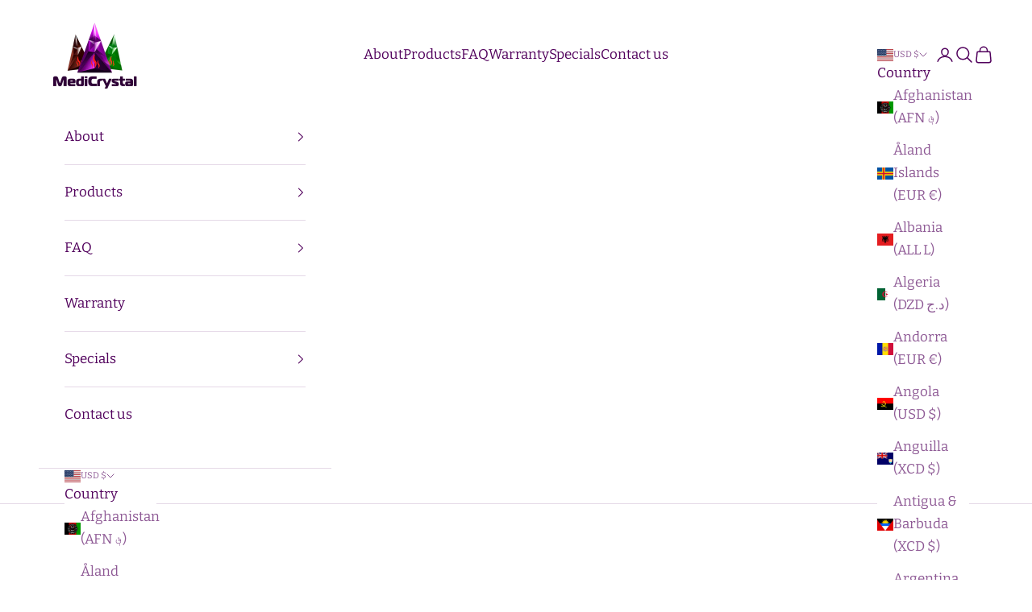

--- FILE ---
content_type: text/css
request_url: https://cdn.opinew.com/shop-widgets/static/css/opw-minimalnew.de1ee70c.css
body_size: 2903
content:
.opinew-navbar-button[data-v-1317e9c8]:hover{box-shadow:0 2px 4px 0 #0000001a}.opw-filters-select[data-v-1317e9c8]{z-index:5}.opw-filters-select[data-v-1317e9c8]:hover{box-shadow:0 2px 4px 0 #0000001a}input[data-v-1317e9c8]{box-sizing:border-box}#opinew-app-container[data-v-1317e9c8]{--thumbnail-size:58px}#opinew-app-container[data-v-1317e9c8] *{margin:0;line-height:1}.review-author span[data-v-1317e9c8]{padding:0 2px}.opw-svg[data-v-1317e9c8]{width:100px;display:block}.path[data-v-1317e9c8]{stroke-dasharray:1000;stroke-dashoffset:0}.path.circle[data-v-1317e9c8]{animation:dash-1317e9c8 .9s ease-in-out}.path.line[data-v-1317e9c8]{stroke-dashoffset:1000;animation:dash-1317e9c8 .9s ease-in-out .35s forwards}.path.check[data-v-1317e9c8]{stroke-dashoffset:-100;animation:dash-check-1317e9c8 .9s ease-in-out .35s forwards}@keyframes dash-1317e9c8{0%{stroke-dashoffset:1000}to{stroke-dashoffset:0}}@keyframes dash-check-1317e9c8{0%{stroke-dashoffset:-100}to{stroke-dashoffset:900}}.opw-centered-img-gallery-container-condensed[data-v-1317e9c8],.opw-centered-img-gallery-container-small[data-v-1317e9c8],.opw-centered-video-gallery-container-small[data-v-1317e9c8]{display:inline-block;justify-content:center;align-items:center;position:relative;overflow:hidden;background-color:#222;height:var(--thumbnail-size);width:var(--thumbnail-size);object-fit:cover}.opw-review-image-thumbnail[data-v-1317e9c8]{display:block;height:var(--thumbnail-size);width:var(--thumbnail-size);object-fit:cover}@media screen and (max-width:767px){.opw-centered-img-gallery-container-condensed[data-v-1317e9c8],.opw-centered-img-gallery-container-small[data-v-1317e9c8],.opw-centered-video-gallery-container-small[data-v-1317e9c8],.opw-review-image-thumbnail[data-v-1317e9c8]{height:80px;width:80px}}@media screen and (max-width:320px){.opw-centered-img-gallery-container-condensed[data-v-1317e9c8],.opw-centered-img-gallery-container-small[data-v-1317e9c8],.opw-centered-video-gallery-container-small[data-v-1317e9c8]{height:58px;width:58px}}.opw-review-image-container[data-v-1317e9c8]{display:flex;justify-content:center;align-items:center;position:relative;overflow:hidden;max-height:500px;background-color:#222}.opw-review-image[data-v-1317e9c8]{display:block;left:0;right:0;top:0;bottom:0;max-height:100%;margin:auto;max-width:100%;height:auto}.opw-progress-meter[data-v-1317e9c8]{height:inherit!important}.review-body-wrapper>.rating[data-v-1317e9c8]{float:none}.opw-spinner[data-v-1317e9c8]{display:inline-block;position:relative;width:100px;height:100px;vertical-align:middle}.opw-spinner div[data-v-1317e9c8]{box-sizing:border-box;display:block;position:absolute;width:96px;height:96px;margin:5px;border:5px solid #ccc;border-radius:50%;animation:opw-spinner-1317e9c8 1.2s cubic-bezier(.5,0,.5,1) infinite;border-color:#ccc #0000 #0000 #0000}.opw-spinner div[data-v-1317e9c8]:first-child{animation-delay:-.45s}.opw-spinner div[data-v-1317e9c8]:nth-child(2){animation-delay:-.3s}.opw-spinner div[data-v-1317e9c8]:nth-child(3){animation-delay:-.15s}@keyframes opw-spinner-1317e9c8{0%{transform:rotate(0deg)}to{transform:rotate(1turn)}}@media screen and (min-width:992px){.opw-new-thumbs-grid[data-v-1317e9c8]{flex-flow:column wrap;max-height:calc(var(--opw-baseFont)*20)}.opw-new-thumbs-grid .opw-square-thumb[data-v-1317e9c8]{--dim:calc(var(--opw-baseFont, 1rem)*4);height:100%;aspect-ratio:1;flex-basis:calc(50% - 0.25rem)}.opw-new-thumbs-grid--four[data-v-1317e9c8]{grid-template-columns:repeat(4,auto)}.opw-new-thumbs-grid--four .opw-square-thumb[data-v-1317e9c8]{width:100%;aspect-ratio:1}}@media screen and (max-width:990px){.opw-new-thumbs-grid .opw-square-thumb[data-v-1317e9c8]:nth-child(n+9){display:none}}@media screen and (max-width:1090px){.opw-new-thumbs-grid .opw-square-thumb[data-v-1317e9c8]:nth-child(n+11){display:none}}@media screen and (max-width:1215px){.opw-new-thumbs-grid .opw-square-thumb[data-v-1317e9c8]:nth-child(n+13){display:none}}.opw-new-thumbs-grid .opw-square-thumb[data-v-1317e9c8]:nth-child(n+15){display:none}.opw-square-thumb[data-v-1317e9c8]{--dim:calc(var(--opw-baseFont, 1rem)*4);height:var(--dim);aspect-ratio:1}.opw-grad-star[data-v-8df8d58a]{position:relative;vertical-align:middle;display:inline-block;overflow:hidden;height:1em;width:1.2em}.opw-noci[data-v-8df8d58a]{position:absolute;display:block;left:0;top:0;white-space:nowrap;overflow:hidden}.opw-percent-star[data-v-8df8d58a]{width:var(--grad-star-perc,47%)!important}[data-v-7e535982],[data-v-7e535982]::backdrop,[data-v-7e535982]:after,[data-v-7e535982]:before{--tw-border-spacing-x:0;--tw-border-spacing-y:0;--tw-translate-x:0;--tw-translate-y:0;--tw-rotate:0;--tw-skew-x:0;--tw-skew-y:0;--tw-scale-x:1;--tw-scale-y:1;--tw-pan-x: ;--tw-pan-y: ;--tw-pinch-zoom: ;--tw-scroll-snap-strictness:proximity;--tw-gradient-from-position: ;--tw-gradient-via-position: ;--tw-gradient-to-position: ;--tw-ordinal: ;--tw-slashed-zero: ;--tw-numeric-figure: ;--tw-numeric-spacing: ;--tw-numeric-fraction: ;--tw-ring-inset: ;--tw-ring-offset-width:0px;--tw-ring-offset-color:#fff;--tw-ring-color:#3b82f680;--tw-ring-offset-shadow:0 0 #0000;--tw-ring-shadow:0 0 #0000;--tw-shadow:0 0 #0000;--tw-shadow-colored:0 0 #0000;--tw-blur: ;--tw-brightness: ;--tw-contrast: ;--tw-grayscale: ;--tw-hue-rotate: ;--tw-invert: ;--tw-saturate: ;--tw-sepia: ;--tw-drop-shadow: ;--tw-backdrop-blur: ;--tw-backdrop-brightness: ;--tw-backdrop-contrast: ;--tw-backdrop-grayscale: ;--tw-backdrop-hue-rotate: ;--tw-backdrop-invert: ;--tw-backdrop-opacity: ;--tw-backdrop-saturate: ;--tw-backdrop-sepia: ;--tw-contain-size: ;--tw-contain-layout: ;--tw-contain-paint: ;--tw-contain-style: }/*
! tailwindcss v3.4.17 | MIT License | https://tailwindcss.com
*/[data-v-7e535982],[data-v-7e535982]:after,[data-v-7e535982]:before{box-sizing:border-box;border-width:0;border-style:solid;border-color:#dae1e7}[data-v-7e535982]:after,[data-v-7e535982]:before{--tw-content:""}html[data-v-7e535982]{line-height:1.5;-webkit-text-size-adjust:100%;tab-size:4;font-family:system-ui,BlinkMacSystemFont,-apple-system,Segoe UI,Montserrat,Oxygen,Ubuntu,Cantarell,Fira Sans,Droid Sans,Helvetica Neue,sans-serif;font-feature-settings:normal;font-variation-settings:normal;-webkit-tap-highlight-color:transparent}body[data-v-7e535982]{margin:0;line-height:inherit}hr[data-v-7e535982]{height:0;color:inherit;border-top-width:1px}h4[data-v-7e535982],h5[data-v-7e535982]{font-size:inherit;font-weight:inherit}a[data-v-7e535982]{color:inherit;text-decoration:inherit}b[data-v-7e535982],strong[data-v-7e535982]{font-weight:bolder}code[data-v-7e535982],pre[data-v-7e535982]{font-family:Menlo,Monaco,Consolas,Liberation Mono,Courier New,monospace;font-feature-settings:normal;font-variation-settings:normal;font-size:1em}table[data-v-7e535982]{text-indent:0;border-color:inherit;border-collapse:collapse}button[data-v-7e535982],input[data-v-7e535982],textarea[data-v-7e535982]{font-family:inherit;font-feature-settings:inherit;font-variation-settings:inherit;font-size:100%;font-weight:inherit;line-height:inherit;letter-spacing:inherit;color:inherit;margin:0;padding:0}button[data-v-7e535982]{text-transform:none}button[data-v-7e535982],input[data-v-7e535982]:where([type=button]),input[data-v-7e535982]:where([type=reset]),input[data-v-7e535982]:where([type=submit]){-webkit-appearance:button;background-color:initial;background-image:none}progress[data-v-7e535982]{vertical-align:initial}[data-v-7e535982]::-webkit-inner-spin-button,[data-v-7e535982]::-webkit-outer-spin-button{height:auto}[type=search][data-v-7e535982]{-webkit-appearance:textfield;outline-offset:-2px}[data-v-7e535982]::-webkit-search-decoration{-webkit-appearance:none}[data-v-7e535982]::-webkit-file-upload-button{-webkit-appearance:button;font:inherit}h4[data-v-7e535982],h5[data-v-7e535982],hr[data-v-7e535982],p[data-v-7e535982],pre[data-v-7e535982]{margin:0}ul[data-v-7e535982]{list-style:none;margin:0;padding:0}dialog[data-v-7e535982]{padding:0}textarea[data-v-7e535982]{resize:vertical}input[data-v-7e535982]::placeholder,textarea[data-v-7e535982]::placeholder{opacity:1;color:#9ca3af}[role=button][data-v-7e535982],button[data-v-7e535982]{cursor:pointer}iframe[data-v-7e535982],img[data-v-7e535982],svg[data-v-7e535982],video[data-v-7e535982]{display:block;vertical-align:middle}img[data-v-7e535982],video[data-v-7e535982]{max-width:100%;height:auto}[hidden][data-v-7e535982]:where(:not([hidden=until-found])){display:none}.opinew-navbar-button[data-v-7e535982]:hover{box-shadow:0 2px 4px 0 #0000001a}.opw-filters-select[data-v-7e535982]{z-index:5}.opw-filters-select[data-v-7e535982]:hover{box-shadow:0 2px 4px 0 #0000001a}input[data-v-7e535982]{box-sizing:border-box}#opinew-app-container[data-v-7e535982]{--thumbnail-size:58px}#opinew-app-container[data-v-7e535982] *{margin:0;line-height:1}.review-author span[data-v-7e535982]{padding:0 2px}.opw-svg[data-v-7e535982]{width:100px;display:block}.path[data-v-7e535982]{stroke-dasharray:1000;stroke-dashoffset:0}.path.circle[data-v-7e535982]{animation:dash-7e535982 .9s ease-in-out}.path.line[data-v-7e535982]{stroke-dashoffset:1000;animation:dash-7e535982 .9s ease-in-out .35s forwards}.path.check[data-v-7e535982]{stroke-dashoffset:-100;animation:dash-check-7e535982 .9s ease-in-out .35s forwards}@keyframes dash-7e535982{0%{stroke-dashoffset:1000}to{stroke-dashoffset:0}}@keyframes dash-check-7e535982{0%{stroke-dashoffset:-100}to{stroke-dashoffset:900}}.opw-centered-img-gallery-container-condensed[data-v-7e535982],.opw-centered-img-gallery-container-small[data-v-7e535982],.opw-centered-video-gallery-container-small[data-v-7e535982]{display:inline-block;justify-content:center;align-items:center;position:relative;overflow:hidden;background-color:#222;height:var(--thumbnail-size);width:var(--thumbnail-size);object-fit:cover}.opw-review-image-thumbnail[data-v-7e535982]{display:block;height:var(--thumbnail-size);width:var(--thumbnail-size);object-fit:cover}@media screen and (max-width:767px){.opw-centered-img-gallery-container-condensed[data-v-7e535982],.opw-centered-img-gallery-container-small[data-v-7e535982],.opw-centered-video-gallery-container-small[data-v-7e535982],.opw-review-image-thumbnail[data-v-7e535982]{height:80px;width:80px}}@media screen and (max-width:320px){.opw-centered-img-gallery-container-condensed[data-v-7e535982],.opw-centered-img-gallery-container-small[data-v-7e535982],.opw-centered-video-gallery-container-small[data-v-7e535982]{height:58px;width:58px}}.opw-review-image-container[data-v-7e535982]{display:flex;justify-content:center;align-items:center;position:relative;overflow:hidden;max-height:500px;background-color:#222}.opw-review-image[data-v-7e535982]{display:block;left:0;right:0;top:0;bottom:0;max-height:100%;margin:auto;max-width:100%;height:auto}.opw-progress-meter[data-v-7e535982]{height:inherit!important}.review-body-wrapper>.rating[data-v-7e535982]{float:none}.opw-spinner[data-v-7e535982]{display:inline-block;position:relative;width:100px;height:100px;vertical-align:middle}.opw-spinner div[data-v-7e535982]{box-sizing:border-box;display:block;position:absolute;width:96px;height:96px;margin:5px;border:5px solid #ccc;border-radius:50%;animation:opw-spinner-7e535982 1.2s cubic-bezier(.5,0,.5,1) infinite;border-color:#ccc #0000 #0000 #0000}.opw-spinner div[data-v-7e535982]:first-child{animation-delay:-.45s}.opw-spinner div[data-v-7e535982]:nth-child(2){animation-delay:-.3s}.opw-spinner div[data-v-7e535982]:nth-child(3){animation-delay:-.15s}@keyframes opw-spinner-7e535982{0%{transform:rotate(0deg)}to{transform:rotate(1turn)}}.opw-play-btn{position:absolute;max-width:200px;width:auto;height:auto;left:50%;top:50%;transform:translate(-50%,-50%);color:#fff}.opw-play-btn svg{transition:all .2s ease;fill:#1c48a8}.opw-play-btn:focus svg,.opw-play-btn:hover svg{cursor:pointer;fill:#2d9cdb}@media screen and (max-width:600px){.opw-play-btn{width:60px;height:60px}}.opw-box-border{box-sizing:border-box}.opw-box-content{box-sizing:initial}.opw-progress-meter:empty,i.opw-noci:empty{display:inherit!important}table.opw-table{table-layout:auto!important;position:static;background:initial}table.opw-table tr td:after,table.opw-table tr td:before{content:none!important}table.opw-table td,table.opw-table tr{position:static!important;padding:0 0;height:auto;text-align:initial;vertical-align:initial;border:0 solid #0000;background:initial}:not(body) .opw-tab-style{border-color:var(--opw-navbarColor);border-bottom:1px solid;color:var(--opw-navbarColor)!important}:not(body) .opw-reviews-border-style{background-color:var(--opw-backgroundColor);border:var(--opw-borderStyle)}.opw-carousel-container{--opw-carousel-w:3%;width:calc(100% - var(--opw-carousel-w)*2)!important;margin-left:var(--opw-carousel-w)!important;margin-right:var(--opw-carousel-w)!important}.opw-absolute-center{top:50%;left:50%;transform:translate(-50%,-50%)}.opw-hidescrollbar{-ms-overflow-style:none;scrollbar-width:none}.opw-hidescrollbar::-webkit-scrollbar{display:none}.opw-tab-container:after{content:"";display:block;position:absolute;left:0;bottom:0;width:100%;height:2px;background-color:var(--opw-starsColor);opacity:.5;z-index:0}.opw-widget-tab{padding:4px 0;margin-top:auto;border-bottom-width:1px;border-top-width:1px!important;border-bottom-style:solid!important;border-top-color:#0000!important;cursor:pointer!important}

--- FILE ---
content_type: text/css
request_url: https://cdn.opinew.com/shop-widgets/static/css/opw-container.433fa586.css
body_size: -35
content:
.opw-spinner .opw-top-border-color{border-color:var(--opw-reviewsCardBorderColor) #0000 #0000 #0000!important}

--- FILE ---
content_type: text/css
request_url: https://cdn.opinew.com/shop-widgets/static/css/opw-galerynew.04ad25b5.css
body_size: 1441
content:
.opw-carousel-btn-new[data-v-481dff3e]{border-radius:50%;height:var(--opw-carousel-btn-size);width:var(--opw-carousel-btn-size);border:none!important;top:40%;position:absolute;display:flex;justify-content:center;align-items:center;cursor:pointer}.opw-carousel-btn-new[data-v-481dff3e]:focus,.opw-carousel-btn-new[data-v-481dff3e]:focus-visible,.opw-carousel-btn-new[data-v-481dff3e]:focus-within{outline:2px solid blue!important}.opw-carousel-btn-new.opwleft[data-v-481dff3e]{left:0;transform:translateX(-30%)}.opw-carousel-btn-new.opwleft[data-v-481dff3e]>*{transform:translateX(15%) rotate(-135deg)!important}.opw-carousel-btn-new.opwright[data-v-481dff3e]{right:0;transform:translateX(30%)}.opw-carousel-btn-new.opwright[data-v-481dff3e]>*{transform:translateX(-15%) rotate(45deg)!important}@media screen and (max-width:480px){.opw-carousel-btn-new[data-v-481dff3e]{height:2.5rem;width:2.5rem}.opw-carousel-btn-new.opwleft[data-v-481dff3e]{transform:translateX(-5%)}.opw-carousel-btn-new.opwright[data-v-481dff3e]{transform:translateX(5%)}}.opw-carousel-btn-new>.opw-carousel-arrow[data-v-481dff3e]{height:15px;width:15px;margin:2px;border-width:4px 4px 0 0;border-style:solid;z-index:3}@media screen and (max-width:480px){.opw-carousel-btn-new>.opw-carousel-arrow[data-v-481dff3e]{height:10px;width:10px}}.opw-carousel-btn-new[data-v-481dff3e]:hover>*{opacity:1}.opw-z-1[data-v-4b9b2cb7]{z-index:1!important}.opw-blurred-bg[data-v-4b9b2cb7]{filter:blur(5px)}@media screen and (min-width:992px){.opw-hero-img[data-v-4b9b2cb7]{position:absolute;top:0;left:50%;transform:translateX(-50%)}}.opinew-navbar-button[data-v-1317e9c8]:hover{box-shadow:0 2px 4px 0 #0000001a}.opw-filters-select[data-v-1317e9c8]{z-index:5}.opw-filters-select[data-v-1317e9c8]:hover{box-shadow:0 2px 4px 0 #0000001a}input[data-v-1317e9c8]{box-sizing:border-box}#opinew-app-container[data-v-1317e9c8]{--thumbnail-size:58px}#opinew-app-container[data-v-1317e9c8] *{margin:0;line-height:1}.review-author span[data-v-1317e9c8]{padding:0 2px}.opw-svg[data-v-1317e9c8]{width:100px;display:block}.path[data-v-1317e9c8]{stroke-dasharray:1000;stroke-dashoffset:0}.path.circle[data-v-1317e9c8]{animation:dash-1317e9c8 .9s ease-in-out}.path.line[data-v-1317e9c8]{stroke-dashoffset:1000;animation:dash-1317e9c8 .9s ease-in-out .35s forwards}.path.check[data-v-1317e9c8]{stroke-dashoffset:-100;animation:dash-check-1317e9c8 .9s ease-in-out .35s forwards}@keyframes dash-1317e9c8{0%{stroke-dashoffset:1000}to{stroke-dashoffset:0}}@keyframes dash-check-1317e9c8{0%{stroke-dashoffset:-100}to{stroke-dashoffset:900}}.opw-centered-img-gallery-container-condensed[data-v-1317e9c8],.opw-centered-img-gallery-container-small[data-v-1317e9c8],.opw-centered-video-gallery-container-small[data-v-1317e9c8]{display:inline-block;justify-content:center;align-items:center;position:relative;overflow:hidden;background-color:#222;height:var(--thumbnail-size);width:var(--thumbnail-size);object-fit:cover}.opw-review-image-thumbnail[data-v-1317e9c8]{display:block;height:var(--thumbnail-size);width:var(--thumbnail-size);object-fit:cover}@media screen and (max-width:767px){.opw-centered-img-gallery-container-condensed[data-v-1317e9c8],.opw-centered-img-gallery-container-small[data-v-1317e9c8],.opw-centered-video-gallery-container-small[data-v-1317e9c8],.opw-review-image-thumbnail[data-v-1317e9c8]{height:80px;width:80px}}@media screen and (max-width:320px){.opw-centered-img-gallery-container-condensed[data-v-1317e9c8],.opw-centered-img-gallery-container-small[data-v-1317e9c8],.opw-centered-video-gallery-container-small[data-v-1317e9c8]{height:58px;width:58px}}.opw-review-image-container[data-v-1317e9c8]{display:flex;justify-content:center;align-items:center;position:relative;overflow:hidden;max-height:500px;background-color:#222}.opw-review-image[data-v-1317e9c8]{display:block;left:0;right:0;top:0;bottom:0;max-height:100%;margin:auto;max-width:100%;height:auto}.opw-progress-meter[data-v-1317e9c8]{height:inherit!important}.review-body-wrapper>.rating[data-v-1317e9c8]{float:none}.opw-spinner[data-v-1317e9c8]{display:inline-block;position:relative;width:100px;height:100px;vertical-align:middle}.opw-spinner div[data-v-1317e9c8]{box-sizing:border-box;display:block;position:absolute;width:96px;height:96px;margin:5px;border:5px solid #ccc;border-radius:50%;animation:opw-spinner-1317e9c8 1.2s cubic-bezier(.5,0,.5,1) infinite;border-color:#ccc #0000 #0000 #0000}.opw-spinner div[data-v-1317e9c8]:first-child{animation-delay:-.45s}.opw-spinner div[data-v-1317e9c8]:nth-child(2){animation-delay:-.3s}.opw-spinner div[data-v-1317e9c8]:nth-child(3){animation-delay:-.15s}@keyframes opw-spinner-1317e9c8{0%{transform:rotate(0deg)}to{transform:rotate(1turn)}}@media screen and (min-width:992px){.opw-new-thumbs-grid[data-v-1317e9c8]{flex-flow:column wrap;max-height:calc(var(--opw-baseFont)*20)}.opw-new-thumbs-grid .opw-square-thumb[data-v-1317e9c8]{--dim:calc(var(--opw-baseFont, 1rem)*4);height:100%;aspect-ratio:1;flex-basis:calc(50% - 0.25rem)}.opw-new-thumbs-grid--four[data-v-1317e9c8]{grid-template-columns:repeat(4,auto)}.opw-new-thumbs-grid--four .opw-square-thumb[data-v-1317e9c8]{width:100%;aspect-ratio:1}}@media screen and (max-width:990px){.opw-new-thumbs-grid .opw-square-thumb[data-v-1317e9c8]:nth-child(n+9){display:none}}@media screen and (max-width:1090px){.opw-new-thumbs-grid .opw-square-thumb[data-v-1317e9c8]:nth-child(n+11){display:none}}@media screen and (max-width:1215px){.opw-new-thumbs-grid .opw-square-thumb[data-v-1317e9c8]:nth-child(n+13){display:none}}.opw-new-thumbs-grid .opw-square-thumb[data-v-1317e9c8]:nth-child(n+15){display:none}.opw-square-thumb[data-v-1317e9c8]{--dim:calc(var(--opw-baseFont, 1rem)*4);height:var(--dim);aspect-ratio:1}.opw-mw-100[data-v-7834a37b]{max-width:calc(100% - 2rem);max-height:100%}.opw-gal-preview[data-v-7834a37b]{width:100%;height:50%}.opw-video-wrapper[data-v-7834a37b]{position:relative;padding-bottom:56.25%;padding-top:25px;top:50%;transform:translateY(-50%)}.opw-video-wrapper iframe[data-v-7834a37b]{position:absolute;left:0;width:100%;height:100%}.opw-gallery-close[data-v-7834a37b]{position:absolute;top:1.1rem;right:1.1rem;z-index:100;aspect-ratio:1}.opw-gal-preview-container[data-v-7834a37b]{width:1000px;max-width:90vw;height:1000px;max-height:90vh;grid-template-rows:1fr 1fr;grid-template-columns:1fr}.opw-gallery-body[data-v-7834a37b]{max-height:calc(50% - 12rem);overflow-y:auto}.opw-gallery-body--long[data-v-7834a37b]{max-height:calc(50% - 8rem)}[data-v-7834a37b] .opw-carousel-btn-new.internal-arrow.opwleft{transform:scale(.75) translateX(1rem)!important;box-shadow:0 0 12px 3px #333!important}@media screen and (min-width:1024px){.opw-gal-preview-container[data-v-7834a37b]{grid-template-rows:1fr;grid-template-columns:1fr 1fr;height:600px}.opw-gallery-body[data-v-7834a37b]{max-height:67%}.opw-gallery-body--long[data-v-7834a37b]{max-height:85%}}@media screen and (min-width:1200px){[data-v-7834a37b] .opw-carousel-btn-new.opwleft{transform:translateX(calc(-100% - 24px))!important}}

--- FILE ---
content_type: text/css
request_url: https://cdn.opinew.com/shop-widgets/static/css/opw-cardnew.389b5c54.css
body_size: 2126
content:
.opw-z-1[data-v-4b9b2cb7]{z-index:1!important}.opw-blurred-bg[data-v-4b9b2cb7]{filter:blur(5px)}@media screen and (min-width:992px){.opw-hero-img[data-v-4b9b2cb7]{position:absolute;top:0;left:50%;transform:translateX(-50%)}}[data-v-6fc2bd26],[data-v-6fc2bd26]::backdrop,[data-v-6fc2bd26]:after,[data-v-6fc2bd26]:before{--tw-border-spacing-x:0;--tw-border-spacing-y:0;--tw-translate-x:0;--tw-translate-y:0;--tw-rotate:0;--tw-skew-x:0;--tw-skew-y:0;--tw-scale-x:1;--tw-scale-y:1;--tw-pan-x: ;--tw-pan-y: ;--tw-pinch-zoom: ;--tw-scroll-snap-strictness:proximity;--tw-gradient-from-position: ;--tw-gradient-via-position: ;--tw-gradient-to-position: ;--tw-ordinal: ;--tw-slashed-zero: ;--tw-numeric-figure: ;--tw-numeric-spacing: ;--tw-numeric-fraction: ;--tw-ring-inset: ;--tw-ring-offset-width:0px;--tw-ring-offset-color:#fff;--tw-ring-color:#3b82f680;--tw-ring-offset-shadow:0 0 #0000;--tw-ring-shadow:0 0 #0000;--tw-shadow:0 0 #0000;--tw-shadow-colored:0 0 #0000;--tw-blur: ;--tw-brightness: ;--tw-contrast: ;--tw-grayscale: ;--tw-hue-rotate: ;--tw-invert: ;--tw-saturate: ;--tw-sepia: ;--tw-drop-shadow: ;--tw-backdrop-blur: ;--tw-backdrop-brightness: ;--tw-backdrop-contrast: ;--tw-backdrop-grayscale: ;--tw-backdrop-hue-rotate: ;--tw-backdrop-invert: ;--tw-backdrop-opacity: ;--tw-backdrop-saturate: ;--tw-backdrop-sepia: ;--tw-contain-size: ;--tw-contain-layout: ;--tw-contain-paint: ;--tw-contain-style: }/*
! tailwindcss v3.4.17 | MIT License | https://tailwindcss.com
*/[data-v-6fc2bd26],[data-v-6fc2bd26]:after,[data-v-6fc2bd26]:before{box-sizing:border-box;border-width:0;border-style:solid;border-color:#dae1e7}[data-v-6fc2bd26]:after,[data-v-6fc2bd26]:before{--tw-content:""}html[data-v-6fc2bd26]{line-height:1.5;-webkit-text-size-adjust:100%;tab-size:4;font-family:system-ui,BlinkMacSystemFont,-apple-system,Segoe UI,Montserrat,Oxygen,Ubuntu,Cantarell,Fira Sans,Droid Sans,Helvetica Neue,sans-serif;font-feature-settings:normal;font-variation-settings:normal;-webkit-tap-highlight-color:transparent}body[data-v-6fc2bd26]{margin:0;line-height:inherit}hr[data-v-6fc2bd26]{height:0;color:inherit;border-top-width:1px}h4[data-v-6fc2bd26],h5[data-v-6fc2bd26]{font-size:inherit;font-weight:inherit}a[data-v-6fc2bd26]{color:inherit;text-decoration:inherit}b[data-v-6fc2bd26],strong[data-v-6fc2bd26]{font-weight:bolder}code[data-v-6fc2bd26],pre[data-v-6fc2bd26]{font-family:Menlo,Monaco,Consolas,Liberation Mono,Courier New,monospace;font-feature-settings:normal;font-variation-settings:normal;font-size:1em}table[data-v-6fc2bd26]{text-indent:0;border-color:inherit;border-collapse:collapse}button[data-v-6fc2bd26],input[data-v-6fc2bd26],textarea[data-v-6fc2bd26]{font-family:inherit;font-feature-settings:inherit;font-variation-settings:inherit;font-size:100%;font-weight:inherit;line-height:inherit;letter-spacing:inherit;color:inherit;margin:0;padding:0}button[data-v-6fc2bd26]{text-transform:none}button[data-v-6fc2bd26],input[data-v-6fc2bd26]:where([type=button]),input[data-v-6fc2bd26]:where([type=reset]),input[data-v-6fc2bd26]:where([type=submit]){-webkit-appearance:button;background-color:initial;background-image:none}progress[data-v-6fc2bd26]{vertical-align:initial}[data-v-6fc2bd26]::-webkit-inner-spin-button,[data-v-6fc2bd26]::-webkit-outer-spin-button{height:auto}[type=search][data-v-6fc2bd26]{-webkit-appearance:textfield;outline-offset:-2px}[data-v-6fc2bd26]::-webkit-search-decoration{-webkit-appearance:none}[data-v-6fc2bd26]::-webkit-file-upload-button{-webkit-appearance:button;font:inherit}h4[data-v-6fc2bd26],h5[data-v-6fc2bd26],hr[data-v-6fc2bd26],p[data-v-6fc2bd26],pre[data-v-6fc2bd26]{margin:0}ul[data-v-6fc2bd26]{list-style:none;margin:0;padding:0}dialog[data-v-6fc2bd26]{padding:0}textarea[data-v-6fc2bd26]{resize:vertical}input[data-v-6fc2bd26]::placeholder,textarea[data-v-6fc2bd26]::placeholder{opacity:1;color:#9ca3af}[role=button][data-v-6fc2bd26],button[data-v-6fc2bd26]{cursor:pointer}iframe[data-v-6fc2bd26],img[data-v-6fc2bd26],svg[data-v-6fc2bd26],video[data-v-6fc2bd26]{display:block;vertical-align:middle}img[data-v-6fc2bd26],video[data-v-6fc2bd26]{max-width:100%;height:auto}[hidden][data-v-6fc2bd26]:where(:not([hidden=until-found])){display:none}.opinew-navbar-button[data-v-6fc2bd26]:hover{box-shadow:0 2px 4px 0 #0000001a}.opw-filters-select[data-v-6fc2bd26]{z-index:5}.opw-filters-select[data-v-6fc2bd26]:hover{box-shadow:0 2px 4px 0 #0000001a}input[data-v-6fc2bd26]{box-sizing:border-box}#opinew-app-container[data-v-6fc2bd26]{--thumbnail-size:58px}#opinew-app-container[data-v-6fc2bd26] *{margin:0;line-height:1}.review-author span[data-v-6fc2bd26]{padding:0 2px}.opw-svg[data-v-6fc2bd26]{width:100px;display:block}.path[data-v-6fc2bd26]{stroke-dasharray:1000;stroke-dashoffset:0}.path.circle[data-v-6fc2bd26]{animation:dash-6fc2bd26 .9s ease-in-out}.path.line[data-v-6fc2bd26]{stroke-dashoffset:1000;animation:dash-6fc2bd26 .9s ease-in-out .35s forwards}.path.check[data-v-6fc2bd26]{stroke-dashoffset:-100;animation:dash-check-6fc2bd26 .9s ease-in-out .35s forwards}@keyframes dash-6fc2bd26{0%{stroke-dashoffset:1000}to{stroke-dashoffset:0}}@keyframes dash-check-6fc2bd26{0%{stroke-dashoffset:-100}to{stroke-dashoffset:900}}.opw-centered-img-gallery-container-condensed[data-v-6fc2bd26],.opw-centered-img-gallery-container-small[data-v-6fc2bd26],.opw-centered-video-gallery-container-small[data-v-6fc2bd26]{display:inline-block;justify-content:center;align-items:center;position:relative;overflow:hidden;background-color:#222;height:var(--thumbnail-size);width:var(--thumbnail-size);object-fit:cover}.opw-review-image-thumbnail[data-v-6fc2bd26]{display:block;height:var(--thumbnail-size);width:var(--thumbnail-size);object-fit:cover}@media screen and (max-width:767px){.opw-centered-img-gallery-container-condensed[data-v-6fc2bd26],.opw-centered-img-gallery-container-small[data-v-6fc2bd26],.opw-centered-video-gallery-container-small[data-v-6fc2bd26],.opw-review-image-thumbnail[data-v-6fc2bd26]{height:80px;width:80px}}@media screen and (max-width:320px){.opw-centered-img-gallery-container-condensed[data-v-6fc2bd26],.opw-centered-img-gallery-container-small[data-v-6fc2bd26],.opw-centered-video-gallery-container-small[data-v-6fc2bd26]{height:58px;width:58px}}.opw-review-image-container[data-v-6fc2bd26]{display:flex;justify-content:center;align-items:center;position:relative;overflow:hidden;max-height:500px;background-color:#222}.opw-review-image[data-v-6fc2bd26]{display:block;left:0;right:0;top:0;bottom:0;max-height:100%;margin:auto;max-width:100%;height:auto}.opw-progress-meter[data-v-6fc2bd26]{height:inherit!important}.review-body-wrapper>.rating[data-v-6fc2bd26]{float:none}.opw-spinner[data-v-6fc2bd26]{display:inline-block;position:relative;width:100px;height:100px;vertical-align:middle}.opw-spinner div[data-v-6fc2bd26]{box-sizing:border-box;display:block;position:absolute;width:96px;height:96px;margin:5px;border:5px solid #ccc;border-radius:50%;animation:opw-spinner-6fc2bd26 1.2s cubic-bezier(.5,0,.5,1) infinite;border-color:#ccc #0000 #0000 #0000}.opw-spinner div[data-v-6fc2bd26]:first-child{animation-delay:-.45s}.opw-spinner div[data-v-6fc2bd26]:nth-child(2){animation-delay:-.3s}.opw-spinner div[data-v-6fc2bd26]:nth-child(3){animation-delay:-.15s}@keyframes opw-spinner-6fc2bd26{0%{transform:rotate(0deg)}to{transform:rotate(1turn)}}.opw-user-placeholder[data-v-6fc2bd26]{width:3rem;height:3rem;display:flex;justify-content:center;align-items:center;background-color:#d0d0d0;border-radius:50%;font-weight:500}.opinew-review-text-container[data-v-6fc2bd26]:last-child{padding-bottom:0!important}.opw-review-hero[data-v-6fc2bd26]{width:auto;flex-basis:400px;min-width:400px}.opw-review-hero img[data-v-6fc2bd26]{height:100%;max-height:var(--opw-reviewImageMaxHeight);object-fit:contain}.opw-new-card-thumbs[data-v-6fc2bd26]{--thumbnail-size:calc(var(--opw-baseFont, 1rem)*4)}

--- FILE ---
content_type: text/javascript
request_url: https://cdn.opinew.com/shop-widgets/static/js/opw-galerynew.f1ac091d.js
body_size: 7588
content:
"use strict";(self["opinewJsonP"]=self["opinewJsonP"]||[]).push([[722],{199:(e,l,o)=>{o.d(l,{A:()=>d});var r=o(641);const t={key:0,width:"1.3em",height:"1.3em",viewBox:"0 0 16 16",fill:"none",role:"img","aria-hidden":"true",xmlns:"http://www.w3.org/2000/svg",class:"opw-inline-block"},i={key:1,width:"1.4em",height:"1.3em",viewBox:"0 0 20 20",fill:"none",role:"img","aria-hidden":"true",xmlns:"http://www.w3.org/2000/svg",class:"opw-inline-block"};function a(e,l,o,a,s,p){return e.source?((0,r.uX)(),(0,r.CE)("svg",t,["Aliexpress"===e.source?((0,r.uX)(),(0,r.CE)(r.FK,{key:0},[l[0]||(l[0]=(0,r.Fv)('<path d="M8 0C3.5875 0 0 3.5875 0 8C0 12.4125 3.5875 16 8 16C12.4125 16 16 12.4125 16 8C16 3.5875 12.4125 0 8 0Z" fill="var(--opw-textColor, #000000)"></path><g clip-path="url(#clip0_4442_1720)"><path d="M4.25377 4.25377C4.35223 4.15531 4.48576 4.1 4.625 4.1H11.375C11.5142 4.1 11.6478 4.15531 11.7462 4.25377C11.8447 4.35223 11.9 4.48576 11.9 4.625V11.375C11.9 11.5142 11.8447 11.6478 11.7462 11.7462C11.6478 11.8447 11.5142 11.9 11.375 11.9H4.625C4.48576 11.9 4.35223 11.8447 4.25377 11.7462C4.15531 11.6478 4.1 11.5142 4.1 11.375V4.625C4.1 4.48576 4.15531 4.35223 4.25377 4.25377Z" fill="white" stroke="black" stroke-width="0.2"></path><path d="M6.20002 6.68133C6.23065 6.80633 6.2134 6.94133 6.24352 7.06845C6.34852 6.99158 6.41852 6.8647 6.40415 6.73258C6.40202 6.49608 6.13602 6.3107 5.9134 6.39033C5.7734 6.43033 5.6699 6.55595 5.6464 6.69783C5.6184 6.86033 5.71602 7.02658 5.86115 7.10083C5.84677 6.96083 5.81315 6.81333 5.85077 6.67633C5.90827 6.52708 6.1469 6.53008 6.20002 6.68133ZM10.3423 6.85083C10.3933 6.66733 10.2823 6.45458 10.1003 6.39583C9.92527 6.32708 9.70865 6.41458 9.63152 6.58508C9.54552 6.74295 9.59752 6.96758 9.75477 7.06008C9.78577 6.93333 9.7629 6.79758 9.79977 6.67445C9.85852 6.52733 10.0941 6.53158 10.1478 6.6807C10.1819 6.81395 10.151 6.95395 10.1381 7.08845C10.2449 7.05545 10.3115 6.95345 10.3421 6.8512L10.3423 6.85083Z" fill="white"></path><path d="M9.80022 6.67474C9.76322 6.79911 9.7861 6.93374 9.75522 7.06036C9.66372 7.61036 9.29547 8.10186 8.79685 8.34824C8.54865 8.47314 8.27459 8.53803 7.99674 8.53768C7.71888 8.53733 7.44499 8.47176 7.1971 8.34624C6.7031 8.10049 6.33773 7.61311 6.24385 7.06899C6.21385 6.94174 6.23085 6.80811 6.20035 6.68186C6.14735 6.53186 5.9086 6.52749 5.8511 6.67686C5.8136 6.81511 5.84735 6.96149 5.86148 7.10136C5.96648 7.78136 6.42148 8.39199 7.03798 8.69511C7.3213 8.83528 7.63186 8.91178 7.94787 8.91925C8.26389 8.92673 8.57772 8.86499 8.86735 8.73836C9.53397 8.45049 10.0323 7.80761 10.139 7.08836C10.1518 6.95386 10.1827 6.81374 10.1485 6.68061C10.0947 6.53149 9.85922 6.52736 9.80035 6.67436L9.80022 6.67474Z" fill="var(--opw-textColor, #000000)"></path><g filter="url(#filter0_d_4442_1720)"><path d="M4.625 4C4.45924 4 4.30027 4.06585 4.18306 4.18306C4.06585 4.30027 4 4.45924 4 4.625V5.8125C4 5.64674 4.06585 5.48777 4.18306 5.37056C4.30027 5.25335 4.45924 5.1875 4.625 5.1875H11.375C11.5408 5.1875 11.6997 5.25335 11.8169 5.37056C11.9342 5.48777 12 5.64674 12 5.8125V4.625C12 4.45924 11.9342 4.30027 11.8169 4.18306C11.6997 4.06585 11.5408 4 11.375 4H4.625Z" fill="white"></path><path d="M4.11235 5.29985C4.10818 5.30402 4.10406 5.30824 4.1 5.3125V4.625C4.1 4.48576 4.15531 4.35223 4.25377 4.25377C4.35223 4.15531 4.48576 4.1 4.625 4.1H11.375C11.5142 4.1 11.6478 4.15531 11.7462 4.25377C11.8447 4.35223 11.9 4.48576 11.9 4.625V5.3125C11.8959 5.30824 11.8918 5.30402 11.8877 5.29985C11.7517 5.16388 11.5673 5.0875 11.375 5.0875H4.625C4.43272 5.0875 4.24831 5.16388 4.11235 5.29985Z" stroke="black" stroke-width="0.2"></path></g></g><defs><filter id="filter0_d_4442_1720" x="2" y="3" width="12" height="5.8125" filterUnits="userSpaceOnUse" color-interpolation-filters="sRGB"><feFlood flood-opacity="0" result="BackgroundImageFix"></feFlood><feColorMatrix in="SourceAlpha" type="matrix" values="0 0 0 0 0 0 0 0 0 0 0 0 0 0 0 0 0 0 127 0" result="hardAlpha"></feColorMatrix><feOffset dy="1"></feOffset><feGaussianBlur stdDeviation="1"></feGaussianBlur><feComposite in2="hardAlpha" operator="out"></feComposite><feColorMatrix type="matrix" values="0 0 0 0 0.0246094 0 0 0 0 0.0246094 0 0 0 0 0.0246094 0 0 0 0.04 0"></feColorMatrix><feBlend mode="normal" in2="BackgroundImageFix" result="effect1_dropShadow_4442_1720"></feBlend><feBlend mode="normal" in="SourceGraphic" in2="effect1_dropShadow_4442_1720" result="shape"></feBlend></filter><clipPath id="clip0_4442_1720"><rect width="8" height="8" fill="white" transform="translate(4 4)"></rect></clipPath></defs>',3))],64)):"Amazon"===e.source?((0,r.uX)(),(0,r.CE)(r.FK,{key:1},[l[1]||(l[1]=(0,r.Lk)("path",{d:"M8 0C3.5875 0 0 3.5875 0 8C0 12.4125 3.5875 16 8 16C12.4125 16 16 12.4125 16 8C16 3.5875 12.4125 0 8 0Z",fill:"var(--opw-textColor, #000000)"},null,-1)),l[2]||(l[2]=(0,r.Lk)("path",{"fill-rule":"evenodd","clip-rule":"evenodd",d:"M10.7483 9.16469C10.7248 9.13101 10.7012 9.09801 10.6776 9.0652C10.4863 8.79846 10.3039 8.54422 10.3039 8.0346V6.13476C10.3039 6.06872 10.3043 6.00312 10.3046 5.93803C10.3088 5.2096 10.3126 4.54492 9.78726 4.03643C9.33677 3.58721 8.58843 3.42871 8.01612 3.42871C6.89679 3.42871 5.64814 3.86163 5.38629 5.2962C5.35857 5.44857 5.4653 5.52834 5.56205 5.55076L6.70181 5.67867C6.80854 5.67305 6.88561 5.56426 6.90627 5.45469C7.004 4.96036 7.40321 4.72288 7.85177 4.72288C8.09368 4.72288 8.3684 4.81461 8.51159 5.03961C8.65923 5.26394 8.65689 5.56351 8.65479 5.83138C8.65454 5.86258 8.6543 5.89336 8.6543 5.92353V6.08278C8.54855 6.09504 8.43774 6.10665 8.3236 6.11862C7.70202 6.18379 6.98181 6.2593 6.44241 6.50449C5.706 6.83522 5.18888 7.50818 5.18888 8.49734C5.18888 9.765 5.95837 10.3987 6.94908 10.3987C7.78517 10.3987 8.24273 10.1941 8.88772 9.51224C8.91994 9.56066 8.94889 9.6053 8.97617 9.64735C9.13003 9.88457 9.23045 10.0394 9.5619 10.3253C9.64941 10.3738 9.76517 10.3719 9.8427 10.2991C10.0776 10.0825 10.504 9.69825 10.7444 9.48932C10.8405 9.40752 10.8234 9.27527 10.7483 9.16469ZM8.4343 8.61685C8.2476 8.96084 7.95024 9.17131 7.61984 9.17131C7.16934 9.17131 6.90482 8.81457 6.90482 8.28686C6.90482 7.24801 7.80388 7.05946 8.65407 7.05946C8.65407 7.12162 8.65463 7.18411 8.65518 7.24677C8.65935 7.71705 8.6636 8.19665 8.4343 8.61685Z",fill:"white"},null,-1)),l[3]||(l[3]=(0,r.Lk)("path",{d:"M12.154 11.2378C11.0282 12.1084 9.39549 12.5716 7.9894 12.5716C6.0195 12.5716 4.24508 11.8084 2.90241 10.538C2.79709 10.4381 2.89109 10.3017 3.01762 10.3792C4.46646 11.2628 6.25782 11.7947 8.10798 11.7947C9.35623 11.7947 10.7281 11.5235 11.9904 10.962C12.1808 10.8776 12.3404 11.0938 12.154 11.2378Z",fill:"white"},null,-1)),l[4]||(l[4]=(0,r.Lk)("path",{d:"M11.3078 10.6314C11.6703 10.5855 12.4786 10.484 12.6225 10.677C12.7666 10.8699 12.464 11.6629 12.3276 12.0204L12.3266 12.023C12.2855 12.1308 12.3738 12.1738 12.4667 12.0921C13.0709 11.5628 13.227 10.4532 13.1032 10.2924C12.9804 10.1338 11.9242 9.99649 11.2797 10.4709C11.1806 10.5445 11.1976 10.6448 11.3078 10.6314Z",fill:"white"},null,-1))],64)):"Ebay"===e.source?((0,r.uX)(),(0,r.CE)(r.FK,{key:2},[l[5]||(l[5]=(0,r.Fv)('<path d="M8 0C3.5875 0 0 3.5875 0 8C0 12.4125 3.5875 16 8 16C12.4125 16 16 12.4125 16 8C16 3.5875 12.4125 0 8 0Z" fill="var(--opw-textColor, #000000)"></path><g clip-path="url(#clip0_4442_1558)"><path d="M4.42534 6.96484C3.65 6.96484 3.00391 7.29378 3.00391 8.28618C3.00391 9.07237 3.43836 9.56747 4.44536 9.56747C5.63066 9.56747 5.70664 8.78668 5.70664 8.78668H5.13231C5.13231 8.78668 5.00917 9.20711 4.41033 9.20711C3.92259 9.20711 3.57179 8.87763 3.57179 8.41581H5.7667V8.12602C5.7667 7.66914 5.47666 6.96484 4.42534 6.96484ZM4.40532 7.33522C4.8696 7.33522 5.18611 7.61964 5.18611 8.04594H3.58449C3.58449 7.59337 3.99762 7.33522 4.40532 7.33522Z" fill="white"></path><path d="M5.76584 6.00391V9.06913C5.76584 9.24312 5.75342 9.48743 5.75342 9.48743H6.30121C6.30121 9.48743 6.32087 9.31196 6.32087 9.15161C6.32087 9.15161 6.59151 9.57502 7.32741 9.57502C8.10235 9.57502 8.62873 9.037 8.62873 8.26619C8.62873 7.54912 8.14523 6.97238 7.32867 6.97238C6.56401 6.97238 6.3264 7.3853 6.3264 7.3853V6.00391H5.76584ZM7.18727 7.35152C7.71351 7.35152 8.04814 7.74208 8.04814 8.26619C8.04814 8.82821 7.66166 9.19588 7.19103 9.19588C6.62937 9.19588 6.3264 8.75734 6.3264 8.2712C6.3264 7.8182 6.59827 7.35152 7.18727 7.35152Z" fill="white"></path><path d="M9.99028 6.96484C8.82384 6.96484 8.74903 7.60353 8.74903 7.70559H9.32962C9.32962 7.70559 9.36006 7.33272 9.95024 7.33272C10.3338 7.33272 10.6309 7.50825 10.6309 7.84573V7.96586H9.95024C9.04658 7.96586 8.56885 8.23021 8.56885 8.76667C8.56885 9.29461 9.01026 9.58186 9.60677 9.58186C10.4197 9.58186 10.6816 9.13266 10.6816 9.13266C10.6816 9.31133 10.6954 9.48739 10.6954 9.48739H11.2115C11.2115 9.48739 11.1915 9.26916 11.1915 9.12953V7.92269C11.1915 7.13138 10.5532 6.96484 9.99028 6.96484ZM10.6309 8.32622V8.48638C10.6309 8.69528 10.502 9.21462 9.74316 9.21462C9.32761 9.21462 9.14943 9.00723 9.14943 8.76667C9.14943 8.32904 9.74944 8.32622 10.6309 8.32622Z" fill="white"></path><path d="M10.8789 7.06494H11.5321L12.4694 8.94291L13.4047 7.06494H13.9963L12.2928 10.4083H11.6722L12.1638 9.47631L10.8789 7.06494Z" fill="white"></path></g><defs><clipPath id="clip0_4442_1558"><rect width="11" height="4.41188" fill="white" transform="translate(3 6)"></rect></clipPath></defs>',3))],64)):(0,r.Q3)("",!0)])):((0,r.uX)(),(0,r.CE)("svg",i,l[6]||(l[6]=[(0,r.Lk)("circle",{cx:"10",cy:"10",r:"10",fill:"var(--opw-textColor, #000000)"},null,-1),(0,r.Lk)("path",{"fill-rule":"evenodd","clip-rule":"evenodd",d:"M10.4165 10.4895L11.7678 9.13867L12.3569 9.72784L9.99984 12.0849L7.64275 9.72784L8.23192 9.13867L9.58317 10.4895V5.83325H10.4165V10.4895ZM6.6665 11.6666H7.49984V13.3333H12.4998V11.6666H13.3332V13.3333C13.3332 13.7916 12.9582 14.1666 12.4998 14.1666H7.49984C7.0415 14.1666 6.6665 13.7653 6.6665 13.3333V11.6666Z",fill:"white"},null,-1)])))}const s=(0,r.pM)({name:"ImportBadge",props:["source"]});var p=o(6262);const n=(0,p.A)(s,[["render",a]]),d=n},1476:(e,l,o)=>{o.d(l,{A:()=>d});var r=o(641),t=o(33);const i=["aria-label"];function a(e,l,o,a,s,p){return(0,r.uX)(),(0,r.CE)("button",{class:(0,t.C4)(["opw-carousel-btn-new opw-bg-white opw-shadow-lg opw-z-30",[e.left?"opwleft":"opwright"]]),"aria-label":e.$i("pagination.prevSlide"),style:(0,t.Tr)({"--opw-carousel-btn-size":e.size||"46px"})},l[0]||(l[0]=[(0,r.Lk)("div",{class:"opw-carousel-arrow opw-paginationArrowsButtonColor opw-block"},null,-1)]),14,i)}const s=(0,r.pM)({name:"CarouselArrow",props:["left","size"]});var p=o(6262);const n=(0,p.A)(s,[["render",a],["__scopeId","data-v-481dff3e"]]),d=n},3968:(e,l,o)=>{o.d(l,{A:()=>w});var r=o(641);const t={class:"opw-relative opw-h-full opw-w-full opw-text-center"},i=["src","alt"],a=["src"];function s(e,l,o,s,p,n){return(0,r.uX)(),(0,r.CE)("div",t,[(0,r.Lk)("img",{class:"opw-object-cover opw-relative lg:opw-absolute opw-hero-img opw-h-full opw-z-1 opw-inline-block",loading:"lazy",src:e.source,alt:e.alt||"",onError:l[0]||(l[0]=l=>e.loadingFailed=!0)},null,40,i),(0,r.Lk)("img",{class:"opw-blurred-bg opw-object-cover opw-absolute opw-top-0 opw-left-0 opw-w-full opw-h-full opw-z-0 opw-blurred",src:e.source,loading:"lazy","aria-hidden":"true",role:"none",alt:""},null,8,a)])}const p=(0,r.pM)({name:"BlurredPreview",props:["alt","src","fallback"],data(){return{loadingFailed:!1}},computed:{source(){return this.loadingFailed&&this.fallback?this.fallback:this.src}}});var n=o(6262);const d=(0,n.A)(p,[["render",s],["__scopeId","data-v-4b9b2cb7"]]),w=d},4480:(e,l,o)=>{o.r(l),o.d(l,{default:()=>Q});var r=o(641),t=o(33),i=o(3751);const a={class:"opw-w-full opw-h-full opw-items-center opw-flex opw-justify-center opw-relative opw-overflow-hidden opw-mx-auto"},s=["aria-label"],p={class:"opw-gal-preview-container opw-bg-white opw-cornerRadius md:opw-p-4 opw-mw-100 opw-text-center lg:opw-grid opw-overflow-hidden"},n={class:"opw-gal-preview opw-box-border opw-overflow-hidden opw-cornerRadius lg:opw-h-full opw-flex-grow opw-relative opw-p-4"},d={key:2,class:"opw-h-full opw-relative opw-cornerRadius opw-overflow-hidden"},w={class:"opw-video-wrapper"},c=["src"],u={class:"opw-gal-review opw-h-full opw-overflow-hidden opw-flex-grow opw-p-4 opw-text-left"},C={key:0,class:"opw-h-full"},h={key:0,class:"opw-text-xl opw-font-bold opw-secondaryTextColor opw-pb-2"},f=["href"],v={class:"opw-flex opw-justify-between opw-flex-wrap opw-items-center"},g={class:"opw-secondaryTextColor opw-fontLg opw-font-bold"},m={key:0,class:"opw-ml-auto opw-date-created opw-fontSm opw-textColor"},b={class:"opw-flex opw-flex-wrap opw-gap-2 opw-fontXs opw-py-2"},k={key:0,class:"opw-flex opw-items-center"},y={class:"opw-ml-1 opw-reviewSourceLabelColor"},x={key:1,class:"opw-flex opw-items-center"},S={class:"opw-ml-1 opw-verifiedBadgeColor"};function L(e,l,o,L,M,_){const A=(0,r.g2)("key-listener"),X=(0,r.g2)("carousel-arrow"),I=(0,r.g2)("blurred-preview"),B=(0,r.g2)("import-badge"),Z=(0,r.g2)("verified-badge"),E=(0,r.g2)("new-thumbnails");return e.currentSlideUrl?((0,r.uX)(),(0,r.CE)("div",{key:0,class:"opw-fixed opw-top-0 opw-left-0 opw-z-max opw-w-full opw-h-full",style:(0,t.Tr)(`background: ${e.overlay}`),onClick:l[9]||(l[9]=(0,i.D$)(l=>e.changeSlide(null),["stop"])),onTouchmove:l[10]||(l[10]=(0,i.D$)(()=>{},["stop"])),onScroll:l[11]||(l[11]=(0,i.D$)(()=>{},["stop","prevent"])),ref:"gallery"},[(0,r.bF)(A,{onNext:l[0]||(l[0]=l=>e.nextSlide(1)),onPrevious:l[1]||(l[1]=l=>e.nextSlide(-1)),onClose:l[2]||(l[2]=l=>e.changeSlide(null)),onTab:e.focusTrap},null,8,["onTab"]),(0,r.Lk)("div",a,[(0,r.Lk)("div",{class:"opw-relative",onClick:l[8]||(l[8]=(0,i.D$)(()=>{},["stop"]))},[e.nestedSlideIndex?((0,r.uX)(),(0,r.Wv)(X,{key:0,onClick:l[3]||(l[3]=l=>e.nextSlide(-1)),left:"1",ref:"tab"},null,512)):(0,r.Q3)("",!0),e.nestedSlideIndex<e.nestedSlides.length-1?((0,r.uX)(),(0,r.Wv)(X,{key:1,onClick:l[4]||(l[4]=l=>e.nextSlide(1)),ref:"tab"},null,512)):(0,r.Q3)("",!0),(0,r.Lk)("button",{class:"opw-gallery-close opw-rounded-full opw-bg-white opw-border-none opw-block opw-items-center opw-px-2 lg:opw-hidden",onClick:l[5]||(l[5]=(0,i.D$)(l=>e.changeSlide(null),["stop"])),"aria-label":e.$i("reviewForm.close"),ref:"tab"},l[12]||(l[12]=[(0,r.Lk)("i",{class:"opw-icon opw-icon-close opw-fontXl opw-paginationArrowsButtonColor opw-border-none opw-block opw-float-left"},null,-1)]),8,s),(0,r.Lk)("div",p,[(0,r.Lk)("div",n,[e.localSlides&&e.localSlides.length>1?((0,r.uX)(),(0,r.Wv)(X,{key:0,class:"internal-arrow",onClick:l[6]||(l[6]=l=>e.switchLocal(-1)),left:"1",ref:"tab"},null,512)):(0,r.Q3)("",!0),e.localSlides&&e.localSlides.length>1?((0,r.uX)(),(0,r.Wv)(X,{key:1,class:"internal-arrow",onClick:l[7]||(l[7]=l=>e.switchLocal(1)),ref:"tab"},null,512)):(0,r.Q3)("",!0),/(sproutvideo|youtu\.?be)/i.test(e.currentSlideUrl)?((0,r.uX)(),(0,r.CE)("div",d,[(0,r.Lk)("div",w,[(0,r.Lk)("iframe",{src:e.videoSrc(e.review),width:"100%",height:"360",frameborder:"0",allow:"accelerometer; autoplay; clipboard-write; encrypted-media; gyroscope; picture-in-picture",allowfullscreen:"",class:"opw-video"},null,8,c)])])):((0,r.uX)(),(0,r.Wv)(I,{key:3,class:"opw-object-contain opw-h-full opw-w-full opw-cornerRadius opw-mw-100 opw-mx-auto opw-overflow-hidden",src:e.clearImgUrl(e.currentSlideUrl),fallback:e.currentSlideUrl,alt:""},null,8,["src","fallback"]))]),(0,r.Lk)("div",u,[e.review?((0,r.uX)(),(0,r.CE)("div",C,["Shop"===e.type&&null!=e.review.productUrl?((0,r.uX)(),(0,r.CE)("div",h,[(0,r.Lk)("a",{ref:"tab",href:e.review.productUrl},(0,t.v_)(e.review.productName),9,f)])):(0,r.Q3)("",!0),(0,r.Lk)("div",v,[(0,r.Lk)("span",g,(0,t.v_)(e.review.userName||e.$i("reviewsSection.reviewer")),1),e.shopConfig.widgetShowDates?((0,r.uX)(),(0,r.CE)("span",m,(0,t.v_)(e.dateFormatter(e.review.createdTs,e.$i)),1)):(0,r.Q3)("",!0)]),(0,r.Lk)("div",b,[e.shopConfig.displayReviewSource&&e.reviewSource?((0,r.uX)(),(0,r.CE)("span",k,[(0,r.bF)(B),(0,r.Lk)("span",y,(0,t.v_)(e.$i(`reviewsSection.from${e.reviewSource}`)),1)])):(0,r.Q3)("",!0),e.review.verifiedReview&&e.shopConfig.displayVerifiedBadge?((0,r.uX)(),(0,r.CE)("span",x,[(0,r.bF)(Z),(0,r.Lk)("span",S,(0,t.v_)(e.$i("summaryCard.verifiedPurchase")),1)])):(0,r.Q3)("",!0)]),(0,r.Lk)("div",{class:(0,t.C4)(["opw-gallery-body",!e.localSlides||e.localSlides.length<2?"opw-gallery-body--long":""])},(0,t.v_)(e.review&&e.review.body),3),e.localSlides&&e.localSlides.length>1?((0,r.uX)(),(0,r.Wv)(E,{key:1,class:"opw-mt-4 opw-overflow-x-auto",flex:!0,nowrap:!0,"video-thumbnails":e.videoThumbnails,slides:e.localSlides,active:e.currentSlideUrl,ref:"tab"},null,8,["video-thumbnails","slides","active"])):(0,r.Q3)("",!0)])):(0,r.Q3)("",!0)])])])]),(0,r.Lk)("div",{class:(0,t.C4)(["opw-absolute opw-right-0 opw-gallery-msi-btn opw-z-50",e.slideIndex<e.slides.length-1?"lg:opw-mx-2":"opw-invisible"])},null,2)],36)):(0,r.Q3)("",!0)}o(8111),o(2489);var M=o(9899),_=o(6288),A=o(1476),X=o(3968),I=o(5621),B=o(7548),Z=o(3092),E=o(199),V=o(4689),H=o(8179),F=o(8752),$=o(3197);const z=(0,r.pM)({name:"GalleryNewExt",mixins:[$.A],components:{KeyListener:F.A,VerifiedBadge:V.A,ImportBadge:E.A,BlurredPreview:X.A,CarouselArrow:A.A,LazyImg:I.A,NewThumbnails:H.A},props:{overlay:{type:String,default:"rgba(0, 0, 0, 0.8)"}},computed:{...(0,M.mapState)(Z.J,["shopConfig"]),...(0,M.mapState)(_.S,["slides","type","nestedSlides","nestedSlideIndex","slideIndex","videoThumbnails","currentSlideUrl"]),review(){return this.nestedSlides[this.nestedSlideIndex]},localSlides(){return this.review&&this.slides.filter(e=>e[1].id===this.review.id)},localIndex(){return(this.localSlides||[]).findIndex(e=>e[0]===this.currentSlideUrl)},reviewSource(){const e=(this.review.source||"").match(/(Ebay|Amazon)/i);return e?e[0][0].toUpperCase()+e[0].slice(1):null}},mounted(){document.body.insertBefore(this.$el,document.body.lastChild)},methods:{...(0,M.mapActions)(Z.J,["dateFormatter"]),...(0,M.mapActions)(_.S,["changeSlide","nextNested"]),clearImgUrl:B.Qo,nextSlide(e){const l=this.nestedSlides[this.nestedSlideIndex+e];l&&this.changeSlide(l.video||(l.imageUrlsOptimised||l.imageUrls)[0])},switchLocal(e=1){this.localSlides[this.localIndex+e]?this.changeSlide(this.localSlides[this.localIndex+e][0]):e<0?this.changeSlide(this.localSlides[this.localSlides.length-1][0]):this.changeSlide(this.localSlides[0][0])},videoSrc(e){return e.youtube?`https://www.youtube.com/embed/${e.youtube.videoId}?modestbranding=1`:`https://videos.sproutvideo.com/embed/${e.sprout.videoId}/${e.sprout.securityToken}`}},data(){return{slider:null}},beforeUnmount(){this.slider&&this.slider.destroy()}});var U=o(6262);const T=(0,U.A)(z,[["render",L],["__scopeId","data-v-7834a37b"]]),Q=T},4689:(e,l,o)=>{o.d(l,{A:()=>n});var r=o(641);const t={width:"1.4em",height:"1.4em",viewBox:"0 0 17 16",fill:"none",role:"img","aria-hidden":"true",xmlns:"http://www.w3.org/2000/svg",class:"opw-inline-block"};function i(e,l,o,i,a,s){return(0,r.uX)(),(0,r.CE)("svg",t,l[0]||(l[0]=[(0,r.Lk)("path",{d:"M8 0C3.6 0 0 3.6 0 8C0 12.4 3.6 16 8 16C12.4 16 16 12.4 16 8C16 3.6 12.4 0 8 0ZM11.707 6.707L7.707 10.707C7.512 10.902 7.256 11 7 11C6.744 11 6.488 10.902 6.293 10.707L4.293 8.707C3.902 8.316 3.902 7.684 4.293 7.293C4.684 6.902 5.316 6.902 5.707 7.293L7 8.586L10.293 5.293C10.684 4.902 11.316 4.902 11.707 5.293C12.098 5.684 12.098 6.316 11.707 6.707Z",fill:"var(--opw-verifiedBadgeColor, #333333)"},null,-1)]))}const a=(0,r.pM)({name:"VerifiedBadge"});var s=o(6262);const p=(0,s.A)(a,[["render",i]]),n=p},8179:(e,l,o)=>{o.d(l,{A:()=>u});var r=o(641),t=o(33),i=o(3751);const a=["aria-label","onClick"],s={class:"opw-rounded-l"};function p(e,l,o,p,n,d){const w=(0,r.g2)("lazy-img");return(0,r.uX)(),(0,r.CE)("div",{class:(0,t.C4)(["opw-h-full opw-justify-center lg:opw-justify-start",[e.nowrap?"":"opw-flex"]])},[(0,r.Lk)("div",{class:(0,t.C4)(["opw-gap-2 opw-flex lg:opw-justify-start",[e.four?"lg:opw-grid-cols-4 lg:opw-grid opw-new-thumbs-grid--four":e.flex?"opw-flex-grow":"opw-new-thumbs-grid",e.nowrap?"opw-flex-nowrap":"opw-flex-wrap opw-justify-center"]])},[((0,r.uX)(!0),(0,r.CE)(r.FK,null,(0,r.pI)(e.slides,([o])=>((0,r.uX)(),(0,r.CE)("a",{href:"#",class:(0,t.C4)(["opw-bg-dark-grey opw-relative opw-box-border opw-cursor-pointer opw-square-thumb opw-cornerRadius-sm",o===e.active&&"active"]),role:"button","aria-label":e.$i("general.previewImage"),onClick:(0,i.D$)(l=>e.$parent.$emit("change-slide",o),["prevent","stop"]),key:o,tabindex:"0"},[(0,r.Lk)("div",s,[/(sproutvideo|youtu\.?be)/i.test(o)?((0,r.uX)(),(0,r.CE)(r.FK,{key:0},[l[0]||(l[0]=(0,r.Lk)("i",{class:"opw-icon opw-icon-play opw-text-lg opw-absolute opw-absolute-center opw-z-30 opw-text-white"},null,-1)),(0,r.bF)(w,{"css-class":"opw-object-cover opw-h-full opw-w-full opw-absolute opw-cornerRadius-sm","lazy-src":e.videoThumbnails[o]},null,8,["lazy-src"])],64)):((0,r.uX)(),(0,r.Wv)(w,{key:1,"lazy-src":o,alt:"Product preview","css-class":"opw-h-full opw-object-cover opw-absolute opw-w-full opw-cornerRadius-sm"},null,8,["lazy-src"]))])],10,a))),128))],2)],2)}var n=o(5621);const d=(0,r.pM)({name:"NewThumbnails",components:{LazyImg:n.A},props:["videoThumbnails","active","slides","nowrap","flex","four"]});var w=o(6262);const c=(0,w.A)(d,[["render",p],["__scopeId","data-v-1317e9c8"]]),u=c}}]);

--- FILE ---
content_type: text/javascript
request_url: https://cdn.opinew.com/shop-widgets/static/js/opw-container.1976af52.js
body_size: 633
content:
"use strict";(self["opinewJsonP"]=self["opinewJsonP"]||[]).push([[655],{1970:(e,n,l)=>{l.r(n),l.d(n,{default:()=>c});var s=l(641),o=l(33);const r={class:""},i={class:"opw-table opw-bg-transparent opw-border-separate opw-w-full opw--mt-px",style:{"border-spacing":"0 1rem"}},t={key:0,class:"opw-card"},u={key:3,class:"opw-flex"};function p(e,n,l,p,w,a){const m=(0,s.g2)("opw-spinner");return(0,s.uX)(),(0,s.CE)("div",{class:(0,o.C4)(["opw-reviews-container",[!["carousel","modern","msi","defaultnew","modernnew","minimalnew"].includes(e.themeStyle)&&"opw--mx-2",["modern","modernnew"].includes(e.themeStyle)?" opw-pt-0":"opw-pt-4"]])},[(0,s.Lk)("div",r,[e.pageLoading?((0,s.uX)(),(0,s.Wv)(m,{key:0})):e.tableView?((0,s.uX)(),(0,s.CE)("div",{key:1,class:(0,o.C4)(["opw--mt-px",e.generateColumnNumberStyles])},[(0,s.Lk)("table",i,[(0,s.RG)(e.$slots,"default")])],2)):e.flex?((0,s.uX)(),(0,s.CE)("div",{key:2,class:(0,o.C4)(["opw-gap-4 opw-flex opw-flex-col",{"lg:opw-grid":e.numberReviewColumns>1,"opw-grid-cols-2":2===e.numberReviewColumns,"opw-grid-cols-3":3===e.numberReviewColumns}])},[((0,s.uX)(!0),(0,s.CE)(s.FK,null,(0,s.pI)(e.reviews,(n,l)=>(0,s.RG)(e.$slots,"default",{review:n,index:l})),256)),e.reviews.length%2?(0,s.Q3)("",!0):((0,s.uX)(),(0,s.CE)("div",t))],2)):((0,s.uX)(),(0,s.CE)("div",u,[((0,s.uX)(!0),(0,s.CE)(s.FK,null,(0,s.pI)(e.numberReviewColumns,n=>((0,s.uX)(),(0,s.CE)("div",{key:n,class:(0,o.C4)(["opw-px-2",e.generateColumnNumberStyles])},[((0,s.uX)(!0),(0,s.CE)(s.FK,null,(0,s.pI)(e.reviewColumnBuckets[n-1],(n,l)=>((0,s.uX)(),(0,s.CE)("div",{class:"review-card-container opw-py-2",key:n.id},[(0,s.RG)(e.$slots,"default",{review:n,index:l})]))),128))],2))),128))]))])],2)}var w=l(2926);const a=(0,s.pM)({name:"ReviewContainer",components:{OpwSpinner:w.A},props:["themeStyle","pageLoading","reviewColumnBuckets","numberReviewColumns","reviews","flex","tableView","generateColumnNumberStyles"]});var m=l(6262);const d=(0,m.A)(a,[["render",p]]),c=d}}]);

--- FILE ---
content_type: text/javascript
request_url: https://cdn.opinew.com/shop-widgets/static/js/opw-cardnew.064fa03e.js
body_size: 7965
content:
"use strict";(self["opinewJsonP"]=self["opinewJsonP"]||[]).push([[174],{199:(e,o,i)=>{i.d(o,{A:()=>w});var r=i(641);const t={key:0,width:"1.3em",height:"1.3em",viewBox:"0 0 16 16",fill:"none",role:"img","aria-hidden":"true",xmlns:"http://www.w3.org/2000/svg",class:"opw-inline-block"},l={key:1,width:"1.4em",height:"1.3em",viewBox:"0 0 20 20",fill:"none",role:"img","aria-hidden":"true",xmlns:"http://www.w3.org/2000/svg",class:"opw-inline-block"};function s(e,o,i,s,a,p){return e.source?((0,r.uX)(),(0,r.CE)("svg",t,["Aliexpress"===e.source?((0,r.uX)(),(0,r.CE)(r.FK,{key:0},[o[0]||(o[0]=(0,r.Fv)('<path d="M8 0C3.5875 0 0 3.5875 0 8C0 12.4125 3.5875 16 8 16C12.4125 16 16 12.4125 16 8C16 3.5875 12.4125 0 8 0Z" fill="var(--opw-textColor, #000000)"></path><g clip-path="url(#clip0_4442_1720)"><path d="M4.25377 4.25377C4.35223 4.15531 4.48576 4.1 4.625 4.1H11.375C11.5142 4.1 11.6478 4.15531 11.7462 4.25377C11.8447 4.35223 11.9 4.48576 11.9 4.625V11.375C11.9 11.5142 11.8447 11.6478 11.7462 11.7462C11.6478 11.8447 11.5142 11.9 11.375 11.9H4.625C4.48576 11.9 4.35223 11.8447 4.25377 11.7462C4.15531 11.6478 4.1 11.5142 4.1 11.375V4.625C4.1 4.48576 4.15531 4.35223 4.25377 4.25377Z" fill="white" stroke="black" stroke-width="0.2"></path><path d="M6.20002 6.68133C6.23065 6.80633 6.2134 6.94133 6.24352 7.06845C6.34852 6.99158 6.41852 6.8647 6.40415 6.73258C6.40202 6.49608 6.13602 6.3107 5.9134 6.39033C5.7734 6.43033 5.6699 6.55595 5.6464 6.69783C5.6184 6.86033 5.71602 7.02658 5.86115 7.10083C5.84677 6.96083 5.81315 6.81333 5.85077 6.67633C5.90827 6.52708 6.1469 6.53008 6.20002 6.68133ZM10.3423 6.85083C10.3933 6.66733 10.2823 6.45458 10.1003 6.39583C9.92527 6.32708 9.70865 6.41458 9.63152 6.58508C9.54552 6.74295 9.59752 6.96758 9.75477 7.06008C9.78577 6.93333 9.7629 6.79758 9.79977 6.67445C9.85852 6.52733 10.0941 6.53158 10.1478 6.6807C10.1819 6.81395 10.151 6.95395 10.1381 7.08845C10.2449 7.05545 10.3115 6.95345 10.3421 6.8512L10.3423 6.85083Z" fill="white"></path><path d="M9.80022 6.67474C9.76322 6.79911 9.7861 6.93374 9.75522 7.06036C9.66372 7.61036 9.29547 8.10186 8.79685 8.34824C8.54865 8.47314 8.27459 8.53803 7.99674 8.53768C7.71888 8.53733 7.44499 8.47176 7.1971 8.34624C6.7031 8.10049 6.33773 7.61311 6.24385 7.06899C6.21385 6.94174 6.23085 6.80811 6.20035 6.68186C6.14735 6.53186 5.9086 6.52749 5.8511 6.67686C5.8136 6.81511 5.84735 6.96149 5.86148 7.10136C5.96648 7.78136 6.42148 8.39199 7.03798 8.69511C7.3213 8.83528 7.63186 8.91178 7.94787 8.91925C8.26389 8.92673 8.57772 8.86499 8.86735 8.73836C9.53397 8.45049 10.0323 7.80761 10.139 7.08836C10.1518 6.95386 10.1827 6.81374 10.1485 6.68061C10.0947 6.53149 9.85922 6.52736 9.80035 6.67436L9.80022 6.67474Z" fill="var(--opw-textColor, #000000)"></path><g filter="url(#filter0_d_4442_1720)"><path d="M4.625 4C4.45924 4 4.30027 4.06585 4.18306 4.18306C4.06585 4.30027 4 4.45924 4 4.625V5.8125C4 5.64674 4.06585 5.48777 4.18306 5.37056C4.30027 5.25335 4.45924 5.1875 4.625 5.1875H11.375C11.5408 5.1875 11.6997 5.25335 11.8169 5.37056C11.9342 5.48777 12 5.64674 12 5.8125V4.625C12 4.45924 11.9342 4.30027 11.8169 4.18306C11.6997 4.06585 11.5408 4 11.375 4H4.625Z" fill="white"></path><path d="M4.11235 5.29985C4.10818 5.30402 4.10406 5.30824 4.1 5.3125V4.625C4.1 4.48576 4.15531 4.35223 4.25377 4.25377C4.35223 4.15531 4.48576 4.1 4.625 4.1H11.375C11.5142 4.1 11.6478 4.15531 11.7462 4.25377C11.8447 4.35223 11.9 4.48576 11.9 4.625V5.3125C11.8959 5.30824 11.8918 5.30402 11.8877 5.29985C11.7517 5.16388 11.5673 5.0875 11.375 5.0875H4.625C4.43272 5.0875 4.24831 5.16388 4.11235 5.29985Z" stroke="black" stroke-width="0.2"></path></g></g><defs><filter id="filter0_d_4442_1720" x="2" y="3" width="12" height="5.8125" filterUnits="userSpaceOnUse" color-interpolation-filters="sRGB"><feFlood flood-opacity="0" result="BackgroundImageFix"></feFlood><feColorMatrix in="SourceAlpha" type="matrix" values="0 0 0 0 0 0 0 0 0 0 0 0 0 0 0 0 0 0 127 0" result="hardAlpha"></feColorMatrix><feOffset dy="1"></feOffset><feGaussianBlur stdDeviation="1"></feGaussianBlur><feComposite in2="hardAlpha" operator="out"></feComposite><feColorMatrix type="matrix" values="0 0 0 0 0.0246094 0 0 0 0 0.0246094 0 0 0 0 0.0246094 0 0 0 0.04 0"></feColorMatrix><feBlend mode="normal" in2="BackgroundImageFix" result="effect1_dropShadow_4442_1720"></feBlend><feBlend mode="normal" in="SourceGraphic" in2="effect1_dropShadow_4442_1720" result="shape"></feBlend></filter><clipPath id="clip0_4442_1720"><rect width="8" height="8" fill="white" transform="translate(4 4)"></rect></clipPath></defs>',3))],64)):"Amazon"===e.source?((0,r.uX)(),(0,r.CE)(r.FK,{key:1},[o[1]||(o[1]=(0,r.Lk)("path",{d:"M8 0C3.5875 0 0 3.5875 0 8C0 12.4125 3.5875 16 8 16C12.4125 16 16 12.4125 16 8C16 3.5875 12.4125 0 8 0Z",fill:"var(--opw-textColor, #000000)"},null,-1)),o[2]||(o[2]=(0,r.Lk)("path",{"fill-rule":"evenodd","clip-rule":"evenodd",d:"M10.7483 9.16469C10.7248 9.13101 10.7012 9.09801 10.6776 9.0652C10.4863 8.79846 10.3039 8.54422 10.3039 8.0346V6.13476C10.3039 6.06872 10.3043 6.00312 10.3046 5.93803C10.3088 5.2096 10.3126 4.54492 9.78726 4.03643C9.33677 3.58721 8.58843 3.42871 8.01612 3.42871C6.89679 3.42871 5.64814 3.86163 5.38629 5.2962C5.35857 5.44857 5.4653 5.52834 5.56205 5.55076L6.70181 5.67867C6.80854 5.67305 6.88561 5.56426 6.90627 5.45469C7.004 4.96036 7.40321 4.72288 7.85177 4.72288C8.09368 4.72288 8.3684 4.81461 8.51159 5.03961C8.65923 5.26394 8.65689 5.56351 8.65479 5.83138C8.65454 5.86258 8.6543 5.89336 8.6543 5.92353V6.08278C8.54855 6.09504 8.43774 6.10665 8.3236 6.11862C7.70202 6.18379 6.98181 6.2593 6.44241 6.50449C5.706 6.83522 5.18888 7.50818 5.18888 8.49734C5.18888 9.765 5.95837 10.3987 6.94908 10.3987C7.78517 10.3987 8.24273 10.1941 8.88772 9.51224C8.91994 9.56066 8.94889 9.6053 8.97617 9.64735C9.13003 9.88457 9.23045 10.0394 9.5619 10.3253C9.64941 10.3738 9.76517 10.3719 9.8427 10.2991C10.0776 10.0825 10.504 9.69825 10.7444 9.48932C10.8405 9.40752 10.8234 9.27527 10.7483 9.16469ZM8.4343 8.61685C8.2476 8.96084 7.95024 9.17131 7.61984 9.17131C7.16934 9.17131 6.90482 8.81457 6.90482 8.28686C6.90482 7.24801 7.80388 7.05946 8.65407 7.05946C8.65407 7.12162 8.65463 7.18411 8.65518 7.24677C8.65935 7.71705 8.6636 8.19665 8.4343 8.61685Z",fill:"white"},null,-1)),o[3]||(o[3]=(0,r.Lk)("path",{d:"M12.154 11.2378C11.0282 12.1084 9.39549 12.5716 7.9894 12.5716C6.0195 12.5716 4.24508 11.8084 2.90241 10.538C2.79709 10.4381 2.89109 10.3017 3.01762 10.3792C4.46646 11.2628 6.25782 11.7947 8.10798 11.7947C9.35623 11.7947 10.7281 11.5235 11.9904 10.962C12.1808 10.8776 12.3404 11.0938 12.154 11.2378Z",fill:"white"},null,-1)),o[4]||(o[4]=(0,r.Lk)("path",{d:"M11.3078 10.6314C11.6703 10.5855 12.4786 10.484 12.6225 10.677C12.7666 10.8699 12.464 11.6629 12.3276 12.0204L12.3266 12.023C12.2855 12.1308 12.3738 12.1738 12.4667 12.0921C13.0709 11.5628 13.227 10.4532 13.1032 10.2924C12.9804 10.1338 11.9242 9.99649 11.2797 10.4709C11.1806 10.5445 11.1976 10.6448 11.3078 10.6314Z",fill:"white"},null,-1))],64)):"Ebay"===e.source?((0,r.uX)(),(0,r.CE)(r.FK,{key:2},[o[5]||(o[5]=(0,r.Fv)('<path d="M8 0C3.5875 0 0 3.5875 0 8C0 12.4125 3.5875 16 8 16C12.4125 16 16 12.4125 16 8C16 3.5875 12.4125 0 8 0Z" fill="var(--opw-textColor, #000000)"></path><g clip-path="url(#clip0_4442_1558)"><path d="M4.42534 6.96484C3.65 6.96484 3.00391 7.29378 3.00391 8.28618C3.00391 9.07237 3.43836 9.56747 4.44536 9.56747C5.63066 9.56747 5.70664 8.78668 5.70664 8.78668H5.13231C5.13231 8.78668 5.00917 9.20711 4.41033 9.20711C3.92259 9.20711 3.57179 8.87763 3.57179 8.41581H5.7667V8.12602C5.7667 7.66914 5.47666 6.96484 4.42534 6.96484ZM4.40532 7.33522C4.8696 7.33522 5.18611 7.61964 5.18611 8.04594H3.58449C3.58449 7.59337 3.99762 7.33522 4.40532 7.33522Z" fill="white"></path><path d="M5.76584 6.00391V9.06913C5.76584 9.24312 5.75342 9.48743 5.75342 9.48743H6.30121C6.30121 9.48743 6.32087 9.31196 6.32087 9.15161C6.32087 9.15161 6.59151 9.57502 7.32741 9.57502C8.10235 9.57502 8.62873 9.037 8.62873 8.26619C8.62873 7.54912 8.14523 6.97238 7.32867 6.97238C6.56401 6.97238 6.3264 7.3853 6.3264 7.3853V6.00391H5.76584ZM7.18727 7.35152C7.71351 7.35152 8.04814 7.74208 8.04814 8.26619C8.04814 8.82821 7.66166 9.19588 7.19103 9.19588C6.62937 9.19588 6.3264 8.75734 6.3264 8.2712C6.3264 7.8182 6.59827 7.35152 7.18727 7.35152Z" fill="white"></path><path d="M9.99028 6.96484C8.82384 6.96484 8.74903 7.60353 8.74903 7.70559H9.32962C9.32962 7.70559 9.36006 7.33272 9.95024 7.33272C10.3338 7.33272 10.6309 7.50825 10.6309 7.84573V7.96586H9.95024C9.04658 7.96586 8.56885 8.23021 8.56885 8.76667C8.56885 9.29461 9.01026 9.58186 9.60677 9.58186C10.4197 9.58186 10.6816 9.13266 10.6816 9.13266C10.6816 9.31133 10.6954 9.48739 10.6954 9.48739H11.2115C11.2115 9.48739 11.1915 9.26916 11.1915 9.12953V7.92269C11.1915 7.13138 10.5532 6.96484 9.99028 6.96484ZM10.6309 8.32622V8.48638C10.6309 8.69528 10.502 9.21462 9.74316 9.21462C9.32761 9.21462 9.14943 9.00723 9.14943 8.76667C9.14943 8.32904 9.74944 8.32622 10.6309 8.32622Z" fill="white"></path><path d="M10.8789 7.06494H11.5321L12.4694 8.94291L13.4047 7.06494H13.9963L12.2928 10.4083H11.6722L12.1638 9.47631L10.8789 7.06494Z" fill="white"></path></g><defs><clipPath id="clip0_4442_1558"><rect width="11" height="4.41188" fill="white" transform="translate(3 6)"></rect></clipPath></defs>',3))],64)):(0,r.Q3)("",!0)])):((0,r.uX)(),(0,r.CE)("svg",l,o[6]||(o[6]=[(0,r.Lk)("circle",{cx:"10",cy:"10",r:"10",fill:"var(--opw-textColor, #000000)"},null,-1),(0,r.Lk)("path",{"fill-rule":"evenodd","clip-rule":"evenodd",d:"M10.4165 10.4895L11.7678 9.13867L12.3569 9.72784L9.99984 12.0849L7.64275 9.72784L8.23192 9.13867L9.58317 10.4895V5.83325H10.4165V10.4895ZM6.6665 11.6666H7.49984V13.3333H12.4998V11.6666H13.3332V13.3333C13.3332 13.7916 12.9582 14.1666 12.4998 14.1666H7.49984C7.0415 14.1666 6.6665 13.7653 6.6665 13.3333V11.6666Z",fill:"white"},null,-1)])))}const a=(0,r.pM)({name:"ImportBadge",props:["source"]});var p=i(6262);const n=(0,p.A)(a,[["render",s]]),w=n},3968:(e,o,i)=>{i.d(o,{A:()=>C});var r=i(641);const t={class:"opw-relative opw-h-full opw-w-full opw-text-center"},l=["src","alt"],s=["src"];function a(e,o,i,a,p,n){return(0,r.uX)(),(0,r.CE)("div",t,[(0,r.Lk)("img",{class:"opw-object-cover opw-relative lg:opw-absolute opw-hero-img opw-h-full opw-z-1 opw-inline-block",loading:"lazy",src:e.source,alt:e.alt||"",onError:o[0]||(o[0]=o=>e.loadingFailed=!0)},null,40,l),(0,r.Lk)("img",{class:"opw-blurred-bg opw-object-cover opw-absolute opw-top-0 opw-left-0 opw-w-full opw-h-full opw-z-0 opw-blurred",src:e.source,loading:"lazy","aria-hidden":"true",role:"none",alt:""},null,8,s)])}const p=(0,r.pM)({name:"BlurredPreview",props:["alt","src","fallback"],data(){return{loadingFailed:!1}},computed:{source(){return this.loadingFailed&&this.fallback?this.fallback:this.src}}});var n=i(6262);const w=(0,n.A)(p,[["render",a],["__scopeId","data-v-4b9b2cb7"]]),C=w},4689:(e,o,i)=>{i.d(o,{A:()=>n});var r=i(641);const t={width:"1.4em",height:"1.4em",viewBox:"0 0 17 16",fill:"none",role:"img","aria-hidden":"true",xmlns:"http://www.w3.org/2000/svg",class:"opw-inline-block"};function l(e,o,i,l,s,a){return(0,r.uX)(),(0,r.CE)("svg",t,o[0]||(o[0]=[(0,r.Lk)("path",{d:"M8 0C3.6 0 0 3.6 0 8C0 12.4 3.6 16 8 16C12.4 16 16 12.4 16 8C16 3.6 12.4 0 8 0ZM11.707 6.707L7.707 10.707C7.512 10.902 7.256 11 7 11C6.744 11 6.488 10.902 6.293 10.707L4.293 8.707C3.902 8.316 3.902 7.684 4.293 7.293C4.684 6.902 5.316 6.902 5.707 7.293L7 8.586L10.293 5.293C10.684 4.902 11.316 4.902 11.707 5.293C12.098 5.684 12.098 6.316 11.707 6.707Z",fill:"var(--opw-verifiedBadgeColor, #333333)"},null,-1)]))}const s=(0,r.pM)({name:"VerifiedBadge"});var a=i(6262);const p=(0,a.A)(s,[["render",l]]),n=p},7411:(e,o,i)=>{i.r(o),i.d(o,{default:()=>N});var r=i(641),t=i(33),l=i(3751);const s={key:1,class:"opw-review-image-container reviewCardBorderRadius opw-review-hero"},a={key:0,class:"opw-text-xl opw-font-bold opw-secondaryTextColor opw-pb-2"},p=["href"],n={class:"opw-flex opw-justify-between opw-flex-wrap opw-items-center"},w={class:"opw-secondaryTextColor opw-fontLg opw-font-bold"},C={key:0,class:"opw-ml-auto opw-date-created opw-fontSm opw-textColor"},c={class:"opw-flex opw-flex-wrap opw-gap-2 opw-fontXs"},d={key:0,class:"opw-flex opw-items-center"},v={class:"opw-ml-1 opw-reviewSourceLabelColor"},u=["data-source"],h={class:"opw-ml-1 opw-reviewSourceLabelColor"},f={key:2,class:"opw-flex opw-items-center"},m={class:"opw-ml-1 opw-verifiedBadgeColor"},g={key:1,class:"opw-pb-8 opw-flex opw-justify-center"},b={key:2,class:"opinew-review-text-container opw-textColor opw-reviewsCardMainFontSize opw-py-2"},k={key:0,class:"opw-leading-normal opw-whitespace-pre-wrap"},y={key:1,class:"opw-leading-normal opw-whitespace-pre-wrap"},L={key:3,class:""},x=["onClick"];function _(e,o,i,_,M,E){const A=(0,r.g2)("blurred-preview"),S=(0,r.g2)("incentvised-icon"),F=(0,r.g2)("import-badge"),I=(0,r.g2)("verified-badge"),X=(0,r.g2)("stars"),B=(0,r.g2)("lds-spinner"),Z=(0,r.g2)("lazy-img"),H=(0,r.g2)("review-comment-new");return(0,r.uX)(),(0,r.CE)("div",{class:(0,t.C4)(["opw-overflow-hidden opw-reviews-border-style opw-cornerRadius opw-boxShadow",[e.hero&&"lg:opw-flex"]])},[e.hero?((0,r.uX)(),(0,r.CE)(r.FK,{key:0},[e.shopConfig.permissions.videoReviews&&e.review.video?((0,r.uX)(),(0,r.CE)("div",{key:0,class:"opw-review-image-container reviewCardBorderRadius opw-review-hero opw-cursor-pointer",role:"button",onClick:o[0]||(o[0]=o=>e.$emit("show-vid",e.review.video))},[(0,r.bF)(A,{src:e.videoThumbnails[e.review.video],alt:e.review.productName},null,8,["src","alt"]),o[5]||(o[5]=(0,r.Lk)("i",{class:"opw-icon opw-icon-play opw-text-5xl opw-absolute opw-absolute-center opw-z-30 opw-text-white"},null,-1))])):e.reviewImages(e.review).length>0&&e.review.showImage||null==e.review.imageUrls&&null!=e.review.displayedImageUrl&&e.review.displayedImageUrl.length>0?((0,r.uX)(),(0,r.CE)("div",s,[(0,r.bF)(A,{src:e.reviewImages(e.review)[0],alt:e.review.productName,class:"opw-cursor-pointer",role:"button",onClick:o[1]||(o[1]=o=>e.$emit("show-image",e.reviewImages(e.review)[0]))},null,8,["src","alt"])])):(0,r.Q3)("",!0)],64)):(0,r.Q3)("",!0),(0,r.Lk)("div",{class:(0,t.C4)(["opw-p-4 opw-review-content opw-gap-2",[e.hero?"opw-flex-grow opw-flex opw-flex-col":" opw-grid"]])},["Shop"===e.type&&null!=e.review.productUrl?((0,r.uX)(),(0,r.CE)("div",a,[(0,r.Lk)("a",{href:e.review.productUrl},(0,t.v_)(e.review.productName),9,p)])):(0,r.Q3)("",!0),(0,r.Lk)("div",n,[(0,r.Lk)("span",w,(0,t.v_)(e.parseReviewerName(e.review.userName)),1),e.shopConfig.widgetShowDates?((0,r.uX)(),(0,r.CE)("span",C,(0,t.v_)(e.dateFormatter(e.review.createdTs,e.$i)),1)):(0,r.Q3)("",!0)]),(0,r.Lk)("div",c,[e.review.incentivizedPurchase?((0,r.uX)(),(0,r.CE)("span",d,[(0,r.bF)(S),(0,r.Lk)("span",v,(0,t.v_)(e.$i("reviewsSection.incentivized")),1)])):(0,r.Q3)("",!0),e.shopConfig.displayReviewSource&&e.reviewSource?((0,r.uX)(),(0,r.CE)("span",{key:1,class:"opw-flex opw-items-center","data-source":e.reviewSource.toLowerCase()},[(0,r.bF)(F,{source:e.reviewSource},null,8,["source"]),(0,r.Lk)("span",h,(0,t.v_)(e.$i("reviewsSection.from").replace("{0}",e.reviewSource)),1)],8,u)):(0,r.Q3)("",!0),e.review.verifiedReview&&e.shopConfig.displayVerifiedBadge?((0,r.uX)(),(0,r.CE)("span",f,[(0,r.bF)(I),(0,r.Lk)("span",m,(0,t.v_)(e.$i("summaryCard.verifiedPurchase")),1)])):(0,r.Q3)("",!0)]),(0,r.Lk)("div",null,[(0,r.bF)(X,{spacing:"5",class:"opw-mr-2",rating:e.review.starRating,"size-class":"opw-fontBase"},null,8,["rating"])]),e.review.translating?((0,r.uX)(),(0,r.CE)("div",g,[(0,r.bF)(B)])):e.review.body?((0,r.uX)(),(0,r.CE)("div",b,[e.review.showFullReview||e.review.body.length<e.MAX_DISPLAYED_BODY_LENGTH?((0,r.uX)(),(0,r.CE)("p",k,(0,t.v_)(e.review.body),1)):((0,r.uX)(),(0,r.CE)("p",y,[(0,r.Lk)("span",null,(0,t.v_)(e.review.body.substr(0,e.MAX_DISPLAYED_BODY_LENGTH)),1),(0,r.Lk)("a",{href:"#",role:"button",onClick:o[2]||(o[2]=(0,l.D$)(o=>e.showFullReview(e.review),["prevent","stop"])),class:"show-more"},[o[6]||(o[6]=(0,r.eW)(" ... ",-1)),(0,r.Lk)("b",null,(0,t.v_)(e.$i("reviewsSection.showMore")),1)])]))])):(0,r.Q3)("",!0),e.review.isForeign&&!e.review.isTranslated&&!e.translated&&e.review.body?((0,r.uX)(),(0,r.CE)("div",L,[(0,r.Lk)("a",{href:"#",role:"button",onClick:o[3]||(o[3]=(0,l.D$)(o=>e.$emit("translate"),["prevent","stop"])),class:"opw-text-blue-600 hover:opw-text-blue-800 opw-text-sm"},(0,t.v_)(e.$i("general.translateTo")),1)])):(0,r.Q3)("",!0),!1!==e.shopConfig.canDisplayPhotos&&e.shopConfig.showReviewImages&&(e.reviewImages(e.review).length||e.review.video)&&(e.shopConfig.permissions.videoReviews&&e.review.video||e.reviewImages(e.review).length)?((0,r.uX)(),(0,r.CE)("div",{key:4,class:(0,t.C4)(["opw-w-full opw-flex opw-gap-2 opw-flex-wrap md:opw-justify-end opw-new-card-thumbs",e.hero&&"opw-mt-auto"])},[e.shopConfig.permissions.videoReviews&&e.review.video?((0,r.uX)(),(0,r.CE)("div",{key:0,class:"opw-centered-video-gallery-container-small opw-cursor-pointer opw-cornerRadius-sm",tabindex:"0",onClick:o[4]||(o[4]=o=>e.$emit("show-vid",e.review.video))},[o[7]||(o[7]=(0,r.Lk)("i",{class:"opw-icon opw-icon-play opw-text-xl opw-absolute opw-absolute-center opw-z-30 opw-text-white"},null,-1)),(0,r.bF)(Z,{"css-class":"opw-object-cover opw-h-full opw-w-full opw-absolute opw-cursor-pointer opw-cornerRadius-sm","lazy-src":e.videoThumbnails[e.review.video],alt:e.review.productName},null,8,["lazy-src","alt"])])):(0,r.Q3)("",!0),((0,r.uX)(!0),(0,r.CE)(r.FK,null,(0,r.pI)(e.reviewImages(e.review),(o,i)=>((0,r.uX)(),(0,r.CE)("a",{href:"#",role:"button",key:i,onClick:(0,l.D$)(i=>e.$emit("show-image",o),["prevent","stop"])},[(0,r.bF)(Z,{"css-class":" opw-centered-img-gallery-container-small opw-cursor-pointer opw-cornerRadius-sm","lazy-src":o,alt:e.review.productName},null,8,["lazy-src","alt"])],8,x))),128))],2)):(0,r.Q3)("",!0),e.review.comment?((0,r.uX)(),(0,r.Wv)(H,{key:5,name:e.shopConfig.shop&&e.shopConfig.shop.name,comment:e.review.comment,class:"opw-secondaryTextColor"},null,8,["name","comment"])):(0,r.Q3)("",!0)],2)],2)}var M=i(5621),E=i(5806),A=i(8778),S=i(9897),F=i(9053),I=i(199),X=i(4689),B=i(9137),Z=i(3968);const H={width:"16",height:"16",viewBox:"0 0 16 16",fill:"none",xmlns:"http://www.w3.org/2000/svg"};function R(e,o,i,t,l,s){return(0,r.uX)(),(0,r.CE)("svg",H,o[0]||(o[0]=[(0,r.Fv)('<circle cx="8" cy="8" r="8" fill="#27272A"></circle><path d="M9.42059 7.12134C9.57024 6.97168 9.57024 6.72905 9.42059 6.5794C9.27094 6.42975 9.02831 6.42975 8.87865 6.5794L6.5794 8.87865C6.42975 9.02831 6.42975 9.27094 6.5794 9.42059C6.72905 9.57024 6.97168 9.57024 7.12134 9.42059L9.42059 7.12134Z" fill="white"></path><path d="M7.48905 6.9781C7.48905 7.26029 7.26029 7.48905 6.9781 7.48905C6.69592 7.48905 6.46716 7.26029 6.46716 6.9781C6.46716 6.69592 6.69592 6.46716 6.9781 6.46716C7.26029 6.46716 7.48905 6.69592 7.48905 6.9781Z" fill="white"></path><path d="M9.02189 9.53283C9.30407 9.53283 9.53283 9.30407 9.53283 9.02189C9.53283 8.7397 9.30407 8.51094 9.02189 8.51094C8.7397 8.51094 8.51094 8.7397 8.51094 9.02189C8.51094 9.30407 8.7397 9.53283 9.02189 9.53283Z" fill="white"></path><path fill-rule="evenodd" clip-rule="evenodd" d="M9.07009 4.68621C8.65006 3.77126 7.34994 3.77126 6.92991 4.68621C6.8402 4.88161 6.61507 4.97487 6.41346 4.90013C5.46949 4.55017 4.55017 5.46949 4.90013 6.41346C4.97487 6.61507 4.88161 6.8402 4.68621 6.92991C3.77126 7.34994 3.77126 8.65006 4.68621 9.07009C4.88161 9.15979 4.97487 9.38493 4.90013 9.58654C4.55017 10.5305 5.46949 11.4498 6.41346 11.0999C6.61507 11.0251 6.8402 11.1184 6.92991 11.3138C7.34994 12.2287 8.65006 12.2287 9.07009 11.3138C9.15979 11.1184 9.38493 11.0251 9.58654 11.0999C10.5305 11.4498 11.4498 10.5305 11.0999 9.58654C11.0251 9.38493 11.1184 9.15979 11.3138 9.07009C12.2287 8.65006 12.2287 7.34994 11.3138 6.92991C11.1184 6.8402 11.0251 6.61507 11.0999 6.41346C11.4498 5.46949 10.5305 4.55017 9.58654 4.90013C9.38493 4.97487 9.15979 4.88161 9.07009 4.68621ZM7.62644 5.00597C7.77307 4.68657 8.22693 4.68657 8.37356 5.00597C8.63053 5.56571 9.27545 5.83285 9.85295 5.61875C10.1825 5.49658 10.5034 5.81751 10.3812 6.14705C10.1672 6.72455 10.4343 7.36947 10.994 7.62644C11.3134 7.77307 11.3134 8.22693 10.994 8.37356C10.4343 8.63053 10.1672 9.27545 10.3812 9.85295C10.5034 10.1825 10.1825 10.5034 9.85295 10.3812C9.27545 10.1672 8.63053 10.4343 8.37356 10.994C8.22693 11.3134 7.77307 11.3134 7.62644 10.994C7.36947 10.4343 6.72455 10.1672 6.14705 10.3812C5.81751 10.5034 5.49658 10.1825 5.61875 9.85295C5.83285 9.27545 5.56571 8.63053 5.00597 8.37356C4.68657 8.22693 4.68657 7.77307 5.00597 7.62644C5.56571 7.36947 5.83285 6.72455 5.61875 6.14705C5.49658 5.81751 5.81751 5.49658 6.14705 5.61875C6.72455 5.83285 7.36947 5.56571 7.62644 5.00597Z" fill="white"></path>',5)]))}const T={name:"IncentvisedIcon"};var V=i(6262);const D=(0,V.A)(T,[["render",R]]),z=D,P=(0,r.pM)({name:"ReviewCardNew",components:{IncentvisedIcon:z,BlurredPreview:Z.A,ReviewCommentNew:B.A,VerifiedBadge:X.A,LdsSpinner:A.A,LazyImg:M.A,Stars:E.A,ImportBadge:I.A},mixins:[S.A,F.A],props:{hero:{type:Boolean,default:!1}}}),$=(0,V.A)(P,[["render",_],["__scopeId","data-v-6fc2bd26"]]),N=$},9053:(e,o,i)=>{i.d(o,{A:()=>n});var r=i(9899),t=i(3092),l=i(292),s=i(6288);const{WIDGET_THEME_STYLE_CARD:a,MAX_DISPLAYED_BODY_LENGTH:p}=l["default"],n={props:{review:{type:Object,default:()=>{}},videoThumbnails:{type:Object,default:()=>({})}},data(){return{WIDGET_THEME_STYLE_CARD:a,MAX_DISPLAYED_BODY_LENGTH:p}},computed:{...(0,r.mapState)(t.J,["shopConfig","theme"]),...(0,r.mapState)(s.S,["translate","type"]),isShadow(){return this.shopConfig.widgetThemeStyle===a},renderThumbs(){return this.shopConfig.showReviewImages&&(this.shopConfig.permissions.videoReviews&&this.review.video||this.reviewImages(this.review)&&this.reviewImages(this.review).length)},reviewSource(){const e=this.review.source||"";return e?e[0].toUpperCase()+e.slice(1):null}},methods:{...(0,r.mapActions)(t.J,["dateFormatter"]),firstLetters(e){return e[0]},reviewImages(e){const o=this.shopConfig.permissions.upTo5Photos?5:this.shopConfig.permissions.upTo3Photos?3:1,i=this.shopConfig.permissions.optimisedImages&&e.imageUrlsOptimised||e.imageUrls;return i?i.slice(0,o):[]},showFullReview(e){this.$forceUpdate(),e.showFullReview=!e.showFullReview},parseReviewerName(e){return!e||/customer/i.test(e)?this.$i("reviewsSection.reviewer"):e}}}},9137:(e,o,i)=>{i.d(o,{A:()=>c});var r=i(641),t=i(33);const l={class:"opw-mt-2 opw-pt-4 opw-border-t"},s={class:"opw-reviewsCardMainFontSize opw-font-bold opw-mb-1"},a=["textContent"];function p(e,o,i,p,n,w){return(0,r.uX)(),(0,r.CE)("div",l,[(0,r.Lk)("div",s,(0,t.v_)(e.name),1),(0,r.Lk)("div",{class:"opw-leading-normal opw-whitespace-pre-wrap opw-textColor opw-reviewsCardMainFontSize",textContent:(0,t.v_)(e.comment)},null,8,a),o[0]||(o[0]=(0,r.Lk)("span",{class:"opw-flow-root"},null,-1))])}const n=(0,r.pM)({name:"ReviewCommentNew",props:["name","comment"]});var w=i(6262);const C=(0,w.A)(n,[["render",p]]),c=C},9897:(e,o,i)=>{i.d(o,{A:()=>t});var r=i(1776);const t={mounted(){r.Y2.run(this.$root)}}}}]);

--- FILE ---
content_type: text/javascript
request_url: https://cdn.opinew.com/shop-widgets/static/js/opw-minimalnew.81bf5f49.js
body_size: 2815
content:
"use strict";(self["opinewJsonP"]=self["opinewJsonP"]||[]).push([[151],{3585:(e,o,t)=>{t.d(o,{A:()=>w});var a=t(641),s=t(33),r=t(3751);function p(e,o,t,p,i,l){return(0,a.uX)(),(0,a.CE)("a",{class:(0,s.C4)(["mobile-buttons opw-whitespace-normal opw-cursor-pointer opw-self-center opw-widget-tab opw-border-t-0 opw-mt-0 opw-leading-normal md:opw-leading-none md:opw-py-2 opw-navbarColor opw-text-right md:opw-text-left opw-fontLg opw-break-words",[e.activeTab===e.tab?"opw-font-bold opw-border-b-2 opw-borderColor":"opw-border-transparent opw-font-medium"]]),href:"#",role:"button",tabindex:"0",onClick:o[0]||(o[0]=(0,r.D$)(o=>e.$parent.changeTab(e.tab),["prevent","stop"]))},[(0,a.RG)(e.$slots,"default")],2)}const i=(0,a.pM)({name:"OpwTabNew",props:["activeTab","tab"]});var l=t(6262);const n=(0,l.A)(i,[["render",p]]),w=n},4643:(e,o,t)=>{t.d(o,{A:()=>v});var a=t(641),s=t(33),r=t(953);const p={__name:"GradualStar",props:{decimal:Number},setup(e){const o=e,t={25:"34%",50:"47%",75:"64%"},r=(0,a.EW)(()=>{const e=Math.round(100*o.decimal);return t[e]});return(e,o)=>((0,a.uX)(),(0,a.CE)("span",{class:"opw-grad-star opw-align-bottom",style:(0,s.Tr)({"--grad-star-perc":r.value})},o[0]||(o[0]=[(0,a.Lk)("i",{class:"opw-noci opw-noci-star-empty opw-starsColor","aria-hidden":"true"},null,-1),(0,a.Lk)("i",{class:"opw-noci opw-noci-star-full opw-starsColor opw-percent-star","aria-hidden":"true"},null,-1)]),4))}};var i=t(6262);const l=(0,i.A)(p,[["__scopeId","data-v-8df8d58a"]]),n=l,w={key:0,class:"opw-noci opw-noci-star-full opw-starsColor","aria-hidden":"true"},u={key:2,class:"opw-noci opw-noci-star-empty opw-starsColor","aria-hidden":"true"},c={__name:"GradualStars",props:{rating:{type:Number,default:0},sizeClass:{type:String,default:"opw-reviewsCardSecondaryFontSize"},spacing:{type:[Number,String],default:0}},setup(e){(0,a.pM)({GradualStar:n});const o=e,t=(0,a.EW)(()=>Math.round(4*o.rating)/4);return(o,p)=>((0,a.uX)(),(0,a.CE)("div",{class:(0,s.C4)([[e.sizeClass],"opw-flex opw-items-start"])},[((0,a.uX)(),(0,a.CE)(a.FK,null,(0,a.pI)(5,o=>(0,a.Lk)("span",{class:"opw-m-0 opw-p-0 opw-star",key:o,style:(0,s.Tr)({letterSpacing:e.spacing+"px"})},[t.value>=o?((0,a.uX)(),(0,a.CE)("i",w)):t.value+.75>=o?((0,a.uX)(),(0,a.Wv)((0,r.R1)(n),{key:1,decimal:t.value%1},null,8,["decimal"])):((0,a.uX)(),(0,a.CE)("i",u))],4)),64))],2))}},d=c,v=d},8179:(e,o,t)=>{t.d(o,{A:()=>d});var a=t(641),s=t(33),r=t(3751);const p=["aria-label","onClick"],i={class:"opw-rounded-l"};function l(e,o,t,l,n,w){const u=(0,a.g2)("lazy-img");return(0,a.uX)(),(0,a.CE)("div",{class:(0,s.C4)(["opw-h-full opw-justify-center lg:opw-justify-start",[e.nowrap?"":"opw-flex"]])},[(0,a.Lk)("div",{class:(0,s.C4)(["opw-gap-2 opw-flex lg:opw-justify-start",[e.four?"lg:opw-grid-cols-4 lg:opw-grid opw-new-thumbs-grid--four":e.flex?"opw-flex-grow":"opw-new-thumbs-grid",e.nowrap?"opw-flex-nowrap":"opw-flex-wrap opw-justify-center"]])},[((0,a.uX)(!0),(0,a.CE)(a.FK,null,(0,a.pI)(e.slides,([t])=>((0,a.uX)(),(0,a.CE)("a",{href:"#",class:(0,s.C4)(["opw-bg-dark-grey opw-relative opw-box-border opw-cursor-pointer opw-square-thumb opw-cornerRadius-sm",t===e.active&&"active"]),role:"button","aria-label":e.$i("general.previewImage"),onClick:(0,r.D$)(o=>e.$parent.$emit("change-slide",t),["prevent","stop"]),key:t,tabindex:"0"},[(0,a.Lk)("div",i,[/(sproutvideo|youtu\.?be)/i.test(t)?((0,a.uX)(),(0,a.CE)(a.FK,{key:0},[o[0]||(o[0]=(0,a.Lk)("i",{class:"opw-icon opw-icon-play opw-text-lg opw-absolute opw-absolute-center opw-z-30 opw-text-white"},null,-1)),(0,a.bF)(u,{"css-class":"opw-object-cover opw-h-full opw-w-full opw-absolute opw-cornerRadius-sm","lazy-src":e.videoThumbnails[t]},null,8,["lazy-src"])],64)):((0,a.uX)(),(0,a.Wv)(u,{key:1,"lazy-src":t,alt:"Product preview","css-class":"opw-h-full opw-object-cover opw-absolute opw-w-full opw-cornerRadius-sm"},null,8,["lazy-src"]))])],10,p))),128))],2)],2)}var n=t(5621);const w=(0,a.pM)({name:"NewThumbnails",components:{LazyImg:n.A},props:["videoThumbnails","active","slides","nowrap","flex","four"]});var u=t(6262);const c=(0,u.A)(w,[["render",l],["__scopeId","data-v-1317e9c8"]]),d=c},9521:(e,o,t)=>{t.r(o),t.d(o,{default:()=>A});var a=t(641),s=t(33);const r={class:"opw-mt-8 opw-pt-8"},p={class:"opw-flex opw-justify-center opw-gap-2 opw-mt-8"},i={class:"opw-font-bold opw-navbarTextColor opw-font7Xl"},l={class:"opw-flex opw-flex-col opw-justify-center opw-gap-2"},n={key:0,class:"opw-py-4 opw-flex opw-justify-center"},w={key:1,class:"opw-py-4"},u={class:"opw-mt-4 opw-w-full opw-pb-0 opw-reviewsCardBorderColor"},c={class:"opw-flex opw-w-full opw-justify-between opw-flex-wrap opw-gap-4"},d={class:"opw-flex opw-items-center"},v={class:"opw-flex md:opw-text-lg opw-text-base opw-justify-between md:opw-justify-start opw-relative opw-tab-container opw-gap-4 opw-hidescrollbar opw-overflow-x-auto md:opw-overflow-x-visible"},b={class:"opw-flex opw-gap-4 opw-flex-wrap opw-flex-grow md:opw-justify-end"};function f(e,o,t,f,m,g){const y=(0,a.g2)("gradual-stars"),h=(0,a.g2)("new-thumbnails"),x=(0,a.g2)("opw-tab-new"),C=(0,a.g2)("search-box"),k=(0,a.g2)("opw-button-new"),_=(0,a.g2)("opw-filter");return(0,a.uX)(),(0,a.CE)("div",r,[(0,a.Lk)("div",p,[(0,a.Lk)("div",i,(0,s.v_)(e.averageStars||""),1),(0,a.Lk)("div",l,[(0,a.bF)(y,{rating:e.averageStars,spacing:6,"size-class":"opw-font4Xl",class:"opw-justify-center"},null,8,["rating"]),(0,a.Lk)("div",{class:(0,s.C4)(["opw-text-left opw-fontLg opw-textColor",e.hideReviewsCount&&"opw-hidden"])},(0,s.v_)(e.$i("summaryCard.from"))+" "+(0,s.v_)(e.reviewNumber)+" "+(0,s.v_)(e.reviewText),3)])]),e.showGalleryThumbnails?((0,a.uX)(),(0,a.CE)("div",n,[e.showGalleryThumbnails?((0,a.uX)(),(0,a.Wv)(h,{key:0,flex:!0,"video-thumbnails":e.videoThumbnails,"num-featured-images":e.numFeaturedImages,slides:e.slides},null,8,["video-thumbnails","num-featured-images","slides"])):(0,a.Q3)("",!0)])):((0,a.uX)(),(0,a.CE)("div",w)),(0,a.Lk)("div",u,[(0,a.Lk)("div",c,[(0,a.Lk)("div",d,[(0,a.Lk)("div",v,[(0,a.bF)(x,{"active-tab":e.activeTab,tab:"reviews"},{default:(0,a.k6)(()=>[(0,a.eW)((0,s.v_)(e.$i("general.reviews"))+" ",1),(0,a.Lk)("span",{class:(0,s.C4)(e.hideReviewsCount&&"opw-hidden")},"("+(0,s.v_)(e.productData.reviewNumberForeign?e.productData.reviewNumberLocal:e.productData.reviewNumber)+")",3)]),_:1},8,["active-tab"]),e.productData.reviewNumberForeign?((0,a.uX)(),(0,a.Wv)(x,{key:0,"active-tab":e.activeTab,tab:"foreign_reviews"},{default:(0,a.k6)(()=>[(0,a.eW)((0,s.v_)(e.$i("general.internationalReviews"))+" ("+(0,s.v_)(e.productData.reviewNumberForeign)+")",1)]),_:1},8,["active-tab"])):(0,a.Q3)("",!0),e.shopConfig.questionsAndAnswersActive?((0,a.uX)(),(0,a.Wv)(x,{key:1,"active-tab":e.activeTab,tab:"questions"},{default:(0,a.k6)(()=>[(0,a.eW)((0,s.v_)(e.$i("questionsSection.QNASectionHeading"))+" ("+(0,s.v_)(e.questions.length)+")",1)]),_:1},8,["active-tab"])):(0,a.Q3)("",!0)])]),(0,a.Lk)("div",b,[e.showSearchbox?((0,a.uX)(),(0,a.Wv)(C,{key:0,limited:"","btn-left":"",onSearchInput:o[0]||(o[0]=o=>e.$emit("search-input",o)),class:"opw-flex-grow opw-cornerRadius-sm opw-filterSortByButton opw-fontLg opw-boxShadow opw-reviews-border-style"})):(0,a.Q3)("",!0),e.navbarButtons.review.show&&"questions"!==e.activeTab&&!1!==e.shopConfig.canDisplayPhotos?((0,a.uX)(),(0,a.Wv)(k,{key:1,class:"opw-flex-grow xl:opw-flex-grow-0",onClick:o[1]||(o[1]=o=>e.showForm(e.navbarButtons.review,e.navbarButtons.review.active))},{default:(0,a.k6)(()=>[(0,a.eW)((0,s.v_)(e.$i("navbar.buttonReview")),1)]),_:1})):(0,a.Q3)("",!0),e.navbarButtons.question.show&&e.shopConfig.questionsAndAnswersActive&&"questions"===e.activeTab?((0,a.uX)(),(0,a.Wv)(k,{key:2,class:"opw-flex-grow xl:opw-flex-grow-0",onClick:o[2]||(o[2]=o=>e.showForm(e.navbarButtons.question,e.navbarButtons.question.active))},{default:(0,a.k6)(()=>[(0,a.eW)((0,s.v_)(e.$i("navbar.buttonQuestion")),1)]),_:1})):(0,a.Q3)("",!0),e.hideFilters?(0,a.Q3)("",!0):((0,a.uX)(),(0,a.Wv)(_,{key:3,class:"opw-filterSortByButton opw-text-left opw-cornerRadius-sm opw-border-2 opw-font-bold opw-flex-grow xl:opw-flex-grow-0 opw-fontLg"},{default:(0,a.k6)(()=>[(0,a.eW)((0,s.v_)(e.$i("summaryCard.filterBy")),1)]),_:1}))])])])])}var m=t(428),g=t(9886),y=t(9899),h=t(3092),x=t(389),C=t(3585),k=t(8179),_=t(4643);const X=(0,a.pM)({name:"SharedTopSectionMinimalNew",components:{GradualStars:_.A,NewThumbnails:k.A,OpwFilter:g.A,OpwButtonNew:x.A,OpwTabNew:C.A},mixins:[m.A],computed:{...(0,y.mapState)(h.J,["theme","shopConfig"])}});var L=t(6262);const T=(0,L.A)(X,[["render",f],["__scopeId","data-v-7e535982"]]),A=T}}]);